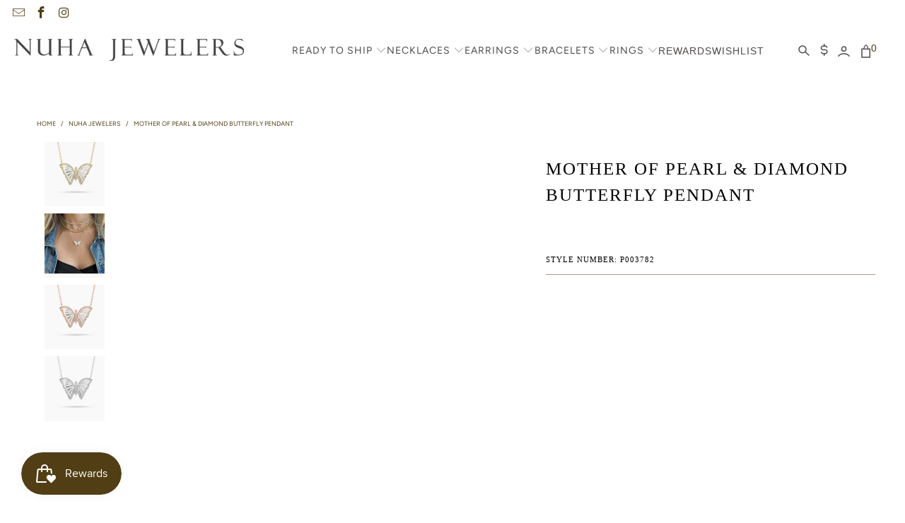

--- FILE ---
content_type: text/html; charset=utf-8
request_url: https://www.nuhajewelers.com/products/mother-of-pearl-diamond-butterfly-pendant
body_size: 36233
content:


 <!DOCTYPE html>
<html class="no-js no-touch" lang="en"> <head> <!-- Google Tag Manager -->
<script>(function(w,d,s,l,i){w[l]=w[l]||[];w[l].push({'gtm.start':
new Date().getTime(),event:'gtm.js'});var f=d.getElementsByTagName(s)[0],
j=d.createElement(s),dl=l!='dataLayer'?'&l='+l:'';j.async=true;j.src=
'https://www.googletagmanager.com/gtm.js?id='+i+dl;f.parentNode.insertBefore(j,f);
})(window,document,'script','dataLayer','GTM-53DR9VV4');</script>
<!-- End Google Tag Manager --> <script>var _listeners=[];EventTarget.prototype.addEventListenerBase=EventTarget.prototype.addEventListener,EventTarget.prototype.addEventListener=function(e,t,p){_listeners.push({target:this,type:e,listener:t}),this.addEventListenerBase(e,t,p)},EventTarget.prototype.removeEventListeners=function(e){for(var t=0;t!=_listeners.length;t++){var r=_listeners[t],n=r.target,s=r.type,i=r.listener;n==this&&s==e&&this.removeEventListener(s,i)}};</script><script type="text/worker" id="spdnworker">onmessage=function(e){var t=new Request("https://api.speedien.com/optimize/d216aced8fdb819e3474c40f7dfde339",{redirect:"follow"});fetch(t).then(e=>e.text()).then(e=>{postMessage(e)})};</script>
<script type="text/javascript">var spdnx=new Worker("data:text/javascript;base64,"+btoa(document.getElementById("spdnworker").textContent));spdnx.onmessage=function(t){var e=document.createElement("script");e.type="text/javascript",e.textContent=t.data,document.head.appendChild(e)},spdnx.postMessage("init");</script>
<script type="text/javascript" data-spdn="1">
const observer=new MutationObserver(mutations=>{mutations.forEach(({addedNodes})=>{addedNodes.forEach(node=>{
if(node.tagName==='SCRIPT'&&node.innerHTML.includes('asyncLoad')){node.type='text/spdnscript'}
if(node.nodeType===1&&node.tagName==='SCRIPT'&&node.innerHTML.includes('xklaviyo')){node.type='text/spdnscript'}
if(node.nodeType===1&&node.tagName==='SCRIPT'&&node.src.includes('klaviyo')){node.type='text/spdnscript'}
if(node.nodeType===1&&node.tagName==='SCRIPT'&&node.innerHTML.includes('facebook.net')){node.type='text/spdnscript'}
if(node.nodeType===1&&node.tagName==='SCRIPT'&&node.src.includes('gorgias')){node.type='text/spdnscript'}
if(node.nodeType===1&&node.tagName==='SCRIPT'&&node.src.includes('stripe')){node.type='text/spdnscript'}
if(node.nodeType===1&&node.tagName==='SCRIPT'&&node.innerHTML.includes('gtag')){node.type='text/spdnscript'}
if(node.nodeType===1&&node.tagName==='SCRIPT'&&node.innerHTML.includes('tagmanager')){node.type='text/spdnscript'}
if(node.nodeType===1&&node.tagName==='SCRIPT'&&node.innerHTML.includes('gtm')){node.type='text/spdnscript'}
if(node.nodeType===1&&node.tagName==='SCRIPT'&&node.src.includes('googlet')){node.type='text/spdnscript'}
if(node.tagName==='SCRIPT'&&node.className=='analytics'){node.type='text/spdnscript'}  })})})
var ua = navigator.userAgent.toLowerCase();if ((ua.indexOf('chrome') > -1 || ua.indexOf('firefox') > -1) && window.location.href.indexOf("no-optimization") === -1 && window.location.href.indexOf("cart") === -1) {observer.observe(document.documentElement,{childList:true,subtree:true})}</script> <script>
      window.Store = window.Store || {};
      window.Store.id = 6609835;</script> <meta charset="utf-8"> <meta http-equiv="cleartype" content="on"> <meta name="robots" content="index,follow"> <!-- Mobile Specific Metas --> <meta name="HandheldFriendly" content="True"> <meta name="MobileOptimized" content="320"> <meta name="viewport" content="width=device-width,initial-scale=1"> <meta name="theme-color" content="#ffffff"> <meta name="google-site-verification" content="gTDDxwwcX4bTBDQ5fzlolkz440YbYo9oVeV0PQ7pCHo" /> <meta name="facebook-domain-verification" content="c70inh7naamcfjrl8sj0mjkbg9qj3u" /> <title>
      Mother of Pearl &amp; Diamond Butterfly Pendant - Nuha Jewelers</title> <meta name="description" content="Bring the energy of this whimsical creature to your looks with this gorgeous butterfly pendant. Featuring two carved slices of mother of pearl surrounded by diamonds set in 14K gold, this peace is a standout beauty. - 14K gold weighing 3.10 grams - 96 round diamonds totaling 0.22 carats - 2 Mother of Pearl slices Avail"/> <!-- Preconnect Domains --> <link rel="preconnect" href="https://fonts.shopifycdn.com" /> <link rel="preconnect" href="https://cdn.shopify.com" /> <link rel="preconnect" href="https://v.shopify.com" /> <link rel="preconnect" href="https://cdn.shopifycloud.com" /> <link rel="preconnect" href="https://monorail-edge.shopifysvc.com"> <!-- fallback for browsers that don't support preconnect --> <link rel="dns-prefetch" href="https://fonts.shopifycdn.com" /> <link rel="dns-prefetch" href="https://cdn.shopify.com" /> <link rel="dns-prefetch" href="https://v.shopify.com" /> <link rel="dns-prefetch" href="https://cdn.shopifycloud.com" /> <link rel="dns-prefetch" href="https://monorail-edge.shopifysvc.com"> <!-- Preload Assets --> <link rel="preload" href="//www.nuhajewelers.com/cdn/shop/t/55/assets/fancybox.css?v=19278034316635137701739776255" as="style"> <link rel="preload" href="//www.nuhajewelers.com/cdn/shop/t/55/assets/styles.css?v=7404382920762085311759333446" as="style"> <!-- Stylesheet for Fancybox library --> <link href="//www.nuhajewelers.com/cdn/shop/t/55/assets/fancybox.css?v=19278034316635137701739776255" rel="stylesheet" type="text/css" media="all" /> <!-- Stylesheets for Turbo --> <link href="//www.nuhajewelers.com/cdn/shop/t/55/assets/styles.css?v=7404382920762085311759333446" rel="stylesheet" type="text/css" media="all" /> <!-- Icons --> <link rel="shortcut icon" type="image/x-icon" href="//www.nuhajewelers.com/cdn/shop/files/nuha-favicon_180x180.png?v=1613685502"> <link rel="apple-touch-icon" href="//www.nuhajewelers.com/cdn/shop/files/nuha-favicon_180x180.png?v=1613685502"/> <link rel="apple-touch-icon" sizes="57x57" href="//www.nuhajewelers.com/cdn/shop/files/nuha-favicon_57x57.png?v=1613685502"/> <link rel="apple-touch-icon" sizes="60x60" href="//www.nuhajewelers.com/cdn/shop/files/nuha-favicon_60x60.png?v=1613685502"/> <link rel="apple-touch-icon" sizes="72x72" href="//www.nuhajewelers.com/cdn/shop/files/nuha-favicon_72x72.png?v=1613685502"/> <link rel="apple-touch-icon" sizes="76x76" href="//www.nuhajewelers.com/cdn/shop/files/nuha-favicon_76x76.png?v=1613685502"/> <link rel="apple-touch-icon" sizes="114x114" href="//www.nuhajewelers.com/cdn/shop/files/nuha-favicon_114x114.png?v=1613685502"/> <link rel="apple-touch-icon" sizes="180x180" href="//www.nuhajewelers.com/cdn/shop/files/nuha-favicon_180x180.png?v=1613685502"/> <link rel="apple-touch-icon" sizes="228x228" href="//www.nuhajewelers.com/cdn/shop/files/nuha-favicon_228x228.png?v=1613685502"/> <link rel="canonical" href="https://www.nuhajewelers.com/products/mother-of-pearl-diamond-butterfly-pendant"/> <script type="lazyload2" data-src="//www.nuhajewelers.com/cdn/shop/t/55/assets/jquery.min.js?v=81049236547974671631739776255" defer></script> <script type="lazyload2" data-src="//www.nuhajewelers.com/cdn/shop/t/55/assets/custom.js?v=46845017460946171581739776255" defer></script> <link href="//www.nuhajewelers.com/cdn/shop/t/55/assets/custom.css?v=100451526931684334481740028602" rel="stylesheet" type="text/css" media="all" /> <script type="text/javascript" src="/services/javascripts/currencies.js" data-no-instant></script> <script type="lazyload2" data-src="//www.nuhajewelers.com/cdn/shop/t/55/assets/currencies.js?v=57655424174629482161739776255" defer></script> <script>
      window.PXUTheme = window.PXUTheme || {};
      window.PXUTheme.version = '8.3.0';
      window.PXUTheme.name = 'Turbo';</script>
    

    
<template id="price-ui"><span class="price " data-price></span><span class="compare-at-price" data-compare-at-price></span><span class="unit-pricing" data-unit-pricing></span></template> <template id="price-ui-badge"><div class="price-ui-badge__sticker price-ui-badge__sticker--"> <span class="price-ui-badge__sticker-text" data-badge></span></div></template> <template id="price-ui__price"><span class="money" data-price></span></template> <template id="price-ui__price-range"><span class="price-min" data-price-min><span class="money" data-price></span></span> - <span class="price-max" data-price-max><span class="money" data-price></span></span></template> <template id="price-ui__unit-pricing"><span class="unit-quantity" data-unit-quantity></span> | <span class="unit-price" data-unit-price><span class="money" data-price></span></span> / <span class="unit-measurement" data-unit-measurement></span></template> <template id="price-ui-badge__percent-savings-range">Save up to <span data-price-percent></span>%</template> <template id="price-ui-badge__percent-savings">Save <span data-price-percent></span>%</template> <template id="price-ui-badge__price-savings-range">Save up to <span class="money" data-price></span></template> <template id="price-ui-badge__price-savings">Save <span class="money" data-price></span></template> <template id="price-ui-badge__on-sale">Sale</template> <template id="price-ui-badge__sold-out">Sold out</template> <template id="price-ui-badge__in-stock">In stock</template> <script>
      
window.PXUTheme = window.PXUTheme || {};


window.PXUTheme.theme_settings = {};
window.PXUTheme.currency = {};
window.PXUTheme.routes = window.PXUTheme.routes || {};


window.PXUTheme.theme_settings.display_tos_checkbox = false;
window.PXUTheme.theme_settings.go_to_checkout = true;
window.PXUTheme.theme_settings.cart_action = "redirect_cart";
window.PXUTheme.theme_settings.cart_shipping_calculator = false;


window.PXUTheme.theme_settings.collection_swatches = false;
window.PXUTheme.theme_settings.collection_secondary_image = true;


window.PXUTheme.currency.show_multiple_currencies = true;
window.PXUTheme.currency.shop_currency = "USD";
window.PXUTheme.currency.default_currency = "USD";
window.PXUTheme.currency.display_format = "money_with_currency_format";
window.PXUTheme.currency.money_format = "$ {{amount}} USD";
window.PXUTheme.currency.money_format_no_currency = "$ {{amount}}";
window.PXUTheme.currency.money_format_currency = "$ {{amount}} USD";
window.PXUTheme.currency.native_multi_currency = true;
window.PXUTheme.currency.iso_code = "USD";
window.PXUTheme.currency.symbol = "$";


window.PXUTheme.theme_settings.display_inventory_left = false;
window.PXUTheme.theme_settings.inventory_threshold = 10;
window.PXUTheme.theme_settings.limit_quantity = false;


window.PXUTheme.theme_settings.menu_position = null;


window.PXUTheme.theme_settings.newsletter_popup = false;
window.PXUTheme.theme_settings.newsletter_popup_days = "2";
window.PXUTheme.theme_settings.newsletter_popup_mobile = false;
window.PXUTheme.theme_settings.newsletter_popup_seconds = 60;


window.PXUTheme.theme_settings.pagination_type = "basic_pagination";


window.PXUTheme.theme_settings.enable_shopify_collection_badges = false;
window.PXUTheme.theme_settings.quick_shop_thumbnail_position = null;
window.PXUTheme.theme_settings.product_form_style = "radio";
window.PXUTheme.theme_settings.sale_banner_enabled = true;
window.PXUTheme.theme_settings.display_savings = true;
window.PXUTheme.theme_settings.display_sold_out_price = false;
window.PXUTheme.theme_settings.free_text = "Price upon Request";
window.PXUTheme.theme_settings.video_looping = null;
window.PXUTheme.theme_settings.quick_shop_style = "popup";
window.PXUTheme.theme_settings.hover_enabled = false;


window.PXUTheme.routes.cart_url = "/cart";
window.PXUTheme.routes.root_url = "/";
window.PXUTheme.routes.search_url = "/search";
window.PXUTheme.routes.all_products_collection_url = "/collections/all";
window.PXUTheme.routes.product_recommendations_url = "/recommendations/products";


window.PXUTheme.theme_settings.image_loading_style = "color";


window.PXUTheme.theme_settings.search_option = "product";
window.PXUTheme.theme_settings.search_items_to_display = 5;
window.PXUTheme.theme_settings.enable_autocomplete = true;


window.PXUTheme.theme_settings.page_dots_enabled = false;
window.PXUTheme.theme_settings.slideshow_arrow_size = "bold";


window.PXUTheme.theme_settings.quick_shop_enabled = false;


window.PXUTheme.translation = {};


window.PXUTheme.translation.agree_to_terms_warning = "You must agree with the terms and conditions to checkout.";
window.PXUTheme.translation.one_item_left = "item left";
window.PXUTheme.translation.items_left_text = "items left";
window.PXUTheme.translation.cart_savings_text = "Total Savings";
window.PXUTheme.translation.cart_discount_text = "Discount";
window.PXUTheme.translation.cart_subtotal_text = "Subtotal";
window.PXUTheme.translation.cart_remove_text = "Remove";
window.PXUTheme.translation.cart_free_text = "Free";


window.PXUTheme.translation.newsletter_success_text = "Thank you for joining our mailing list!";


window.PXUTheme.translation.notify_email = "Enter your email address...";
window.PXUTheme.translation.notify_email_value = "Translation missing: en.contact.fields.email";
window.PXUTheme.translation.notify_email_send = "Send";
window.PXUTheme.translation.notify_message_first = "Please notify me when ";
window.PXUTheme.translation.notify_message_last = " becomes available - ";
window.PXUTheme.translation.notify_success_text = "Thanks! We will notify you when this product becomes available!";


window.PXUTheme.translation.add_to_cart = "Add to Cart";
window.PXUTheme.translation.coming_soon_text = "Coming Soon";
window.PXUTheme.translation.sold_out_text = "Sold Out";
window.PXUTheme.translation.sale_text = "Sale";
window.PXUTheme.translation.savings_text = "You Save";
window.PXUTheme.translation.from_text = "from";
window.PXUTheme.translation.new_text = "New";
window.PXUTheme.translation.pre_order_text = "Pre-Order";
window.PXUTheme.translation.unavailable_text = "Unavailable";


window.PXUTheme.translation.all_results = "View all results";
window.PXUTheme.translation.no_results = "Sorry, no results!";


window.PXUTheme.media_queries = {};
window.PXUTheme.media_queries.small = window.matchMedia( "(max-width: 480px)" );
window.PXUTheme.media_queries.medium = window.matchMedia( "(max-width: 798px)" );
window.PXUTheme.media_queries.large = window.matchMedia( "(min-width: 799px)" );
window.PXUTheme.media_queries.larger = window.matchMedia( "(min-width: 960px)" );
window.PXUTheme.media_queries.xlarge = window.matchMedia( "(min-width: 1200px)" );
window.PXUTheme.media_queries.ie10 = window.matchMedia( "all and (-ms-high-contrast: none), (-ms-high-contrast: active)" );
window.PXUTheme.media_queries.tablet = window.matchMedia( "only screen and (min-width: 799px) and (max-width: 1024px)" );
window.PXUTheme.media_queries.mobile_and_tablet = window.matchMedia( "(max-width: 1024px)" );</script> <script src="//www.nuhajewelers.com/cdn/shop/t/55/assets/lazysizes.js?v=182355451444863059861739776255" defer></script>

<script type="lazyload2" data-src="//www.nuhajewelers.com/cdn/shop/t/55/assets/vendors.js?v=110606657863731852701739776255" defer></script>
<script type="lazyload2" data-src="//www.nuhajewelers.com/cdn/shop/t/55/assets/sections.js?v=151830944518342765431739776255" defer></script>
<script type="lazyload2" data-src="//www.nuhajewelers.com/cdn/shop/t/55/assets/utilities.js?v=100077625772948028031739776255" defer></script>
<script type="lazyload2" data-src="//www.nuhajewelers.com/cdn/shop/t/55/assets/app.js?v=136943985013611728131739776255" defer></script> <script type="lazyload2" data-src="//www.nuhajewelers.com/cdn/shop/t/55/assets/instantclick.min.js?v=20092422000980684151739776255" data-no-instant defer></script> <script type="lazyload2" data-no-instant>
    window.addEventListener('DOMContentLoaded', function() {

      function inIframe() {
        try {
          return window.self !== window.top;
        } catch (e) {
          return true;
        }
      }

      if (!inIframe()){
        InstantClick.on('change', function() {

          $('head script[src*="shopify"]').each(function() {
            var script = document.createElement('script');
            script.type = 'text/javascript';
            script.src = $(this).attr('src');

            $('body').append(script);
          });

          $('body').removeClass('fancybox-active');
          $.fancybox.destroy();

          InstantClick.init();

        });
      }
    });</script>


<script>
  
</script>

<!-- HEAD SCRIPTS -->
<!-- Affirm -->
<script type="lazyload2" defer>
  _affirm_config = {
    public_api_key:  "U97FWFK94RWSAP6B",
    script:          "https://cdn1.affirm.com/js/v2/affirm.js"
  };
  (function(l,g,m,e,a,f,b){var d,c=l[m]||{},h=document.createElement(f),n=document.getElementsByTagName(f)[0],k=function(a,b,c){return function(){a[b]._.push([c,arguments])}};c[e]=k(c,e,"set");d=c[e];c[a]={};c[a]._=[];d._=[];c[a][b]=k(c,a,b);a=0;for(b="set add save post open empty reset on off trigger ready setProduct".split(" ");a<b.length;a++)d[b[a]]=k(c,e,b[a]);a=0;for(b=["get","token","url","items"];a<b.length;a++)d[b[a]]=function(){};h.async=!0;h.src=g[f];n.parentNode.insertBefore(h,n);delete g[f];d(g);l[m]=c})(window,_affirm_config,"affirm","checkout","ui","script","ready");
  // Use your live public API Key and https://cdn1.affirm.com/js/v2/affirm.js script to point to Affirm production environment.
</script>
<!-- End Affirm -->

<!-- Google Tag Manager -->
<script>(function(w,d,s,l,i){w[l]=w[l]||[];w[l].push({'gtm.start':
new Date().getTime(),event:'gtm.js'});var f=d.getElementsByTagName(s)[0],
j=d.createElement(s),dl=l!='dataLayer'?'&l='+l:'';j.async=true;j.src=
'https://www.googletagmanager.com/gtm.js?id='+i+dl;f.parentNode.insertBefore(j,f);
})(window,document,'script','dataLayer','GTM-NLVMZ8P');</script>
<!-- End Google Tag Manager -->
<script type="lazyload2" defer>(function(w,d,t,r,u){var f,n,i;w[u]=w[u]||[],f=function(){var o={ti:"343050903", tm:"shpfy_ui"};o.q=w[u],w[u]=new UET(o),w[u].push("pageLoad")},n=d.createElement(t),n.src=r,n.async=1,n.onload=n.onreadystatechange=function(){var s=this.readyState;s&&s!=="loaded"&&s!=="complete"||(f(),n.onload=n.onreadystatechange=null)},i=d.getElementsByTagName(t)[0],i.parentNode.insertBefore(n,i)})(window,document,"script","//bat.bing.com/bat.js","uetq");</script> <!-- Microsoft Clarity --> <script defer type="lazyload2">
  (function(c,l,a,r,i,t,y){
      c[a]=c[a]||function(){(c[a].q=c[a].q||[]).push(arguments)};
      t=l.createElement(r);t.async=1;t.src="https://www.clarity.ms/tag/"+i;
      y=l.getElementsByTagName(r)[0];y.parentNode.insertBefore(t,y);
  })(window, document, "clarity", "script", "h2uwjlpdbb");</script> <!-- End Microsoft Clarity -->
  
    
 


 
 





 
<script>window.performance && window.performance.mark && window.performance.mark('shopify.content_for_header.start');</script><meta name="google-site-verification" content="ovqgEV_1k0lUmjkjxAxOwOY4DSNkJ7rOAGJbeYPTnFA">
<meta id="shopify-digital-wallet" name="shopify-digital-wallet" content="/6609835/digital_wallets/dialog">
<meta name="shopify-checkout-api-token" content="ac292a934fd7975ea62c1f66092cb8af">
<meta id="in-context-paypal-metadata" data-shop-id="6609835" data-venmo-supported="false" data-environment="production" data-locale="en_US" data-paypal-v4="true" data-currency="USD">
<link rel="alternate" type="application/json+oembed" href="https://www.nuhajewelers.com/products/mother-of-pearl-diamond-butterfly-pendant.oembed">
<script async="async" rdata-src="/checkouts/internal/preloads.js?locale=en-US"></script>
<link rel="preconnect" href="https://shop.app" crossorigin="anonymous">
<script async="async" rdata-src="https://shop.app/checkouts/internal/preloads.js?locale=en-US&shop_id=6609835" crossorigin="anonymous"></script>
<script id="apple-pay-shop-capabilities" type="application/json">{"shopId":6609835,"countryCode":"US","currencyCode":"USD","merchantCapabilities":["supports3DS"],"merchantId":"gid:\/\/shopify\/Shop\/6609835","merchantName":"Nuha Jewelers","requiredBillingContactFields":["postalAddress","email","phone"],"requiredShippingContactFields":["postalAddress","email","phone"],"shippingType":"shipping","supportedNetworks":["visa","masterCard","amex","discover","elo","jcb"],"total":{"type":"pending","label":"Nuha Jewelers","amount":"1.00"},"shopifyPaymentsEnabled":true,"supportsSubscriptions":true}</script>
<script id="shopify-features" type="application/json">{"accessToken":"ac292a934fd7975ea62c1f66092cb8af","betas":["rich-media-storefront-analytics"],"domain":"www.nuhajewelers.com","predictiveSearch":true,"shopId":6609835,"locale":"en"}</script>
<script>var Shopify = Shopify || {};
Shopify.shop = "nuha-jewelers.myshopify.com";
Shopify.locale = "en";
Shopify.currency = {"active":"USD","rate":"1.0"};
Shopify.country = "US";
Shopify.theme = {"name":"PS July Relaunch  (17-02-2025)","id":147282395366,"schema_name":"Turbo","schema_version":"8.3.0","theme_store_id":null,"role":"main"};
Shopify.theme.handle = "null";
Shopify.theme.style = {"id":null,"handle":null};
Shopify.cdnHost = "www.nuhajewelers.com/cdn";
Shopify.routes = Shopify.routes || {};
Shopify.routes.root = "/";</script>
<script type="module">!function(o){(o.Shopify=o.Shopify||{}).modules=!0}(window);</script>
<script>!function(o){function n(){var o=[];function n(){o.push(Array.prototype.slice.apply(arguments))}return n.q=o,n}var t=o.Shopify=o.Shopify||{};t.loadFeatures=n(),t.autoloadFeatures=n()}(window);</script>
<script>
  window.ShopifyPay = window.ShopifyPay || {};
  window.ShopifyPay.apiHost = "shop.app\/pay";
  window.ShopifyPay.redirectState = null;
</script>
<script id="shop-js-analytics" type="application/json">{"pageType":"product"}</script>
<script defer="defer" async type="module" rdata-src="//www.nuhajewelers.com/cdn/shopifycloud/shop-js/modules/v2/client.init-shop-cart-sync_BT-GjEfc.en.esm.js"></script>
<script defer="defer" async type="module" rdata-src="//www.nuhajewelers.com/cdn/shopifycloud/shop-js/modules/v2/chunk.common_D58fp_Oc.esm.js"></script>
<script defer="defer" async type="module" rdata-src="//www.nuhajewelers.com/cdn/shopifycloud/shop-js/modules/v2/chunk.modal_xMitdFEc.esm.js"></script>
<script type="module">
  await import("//www.nuhajewelers.com/cdn/shopifycloud/shop-js/modules/v2/client.init-shop-cart-sync_BT-GjEfc.en.esm.js");
await import("//www.nuhajewelers.com/cdn/shopifycloud/shop-js/modules/v2/chunk.common_D58fp_Oc.esm.js");
await import("//www.nuhajewelers.com/cdn/shopifycloud/shop-js/modules/v2/chunk.modal_xMitdFEc.esm.js");

  window.Shopify.SignInWithShop?.initShopCartSync?.({"fedCMEnabled":true,"windoidEnabled":true});

</script>
<script defer="defer" async type="module" rdata-src="//www.nuhajewelers.com/cdn/shopifycloud/shop-js/modules/v2/client.payment-terms_Ci9AEqFq.en.esm.js"></script>
<script defer="defer" async type="module" rdata-src="//www.nuhajewelers.com/cdn/shopifycloud/shop-js/modules/v2/chunk.common_D58fp_Oc.esm.js"></script>
<script defer="defer" async type="module" rdata-src="//www.nuhajewelers.com/cdn/shopifycloud/shop-js/modules/v2/chunk.modal_xMitdFEc.esm.js"></script>
<script type="module">
  await import("//www.nuhajewelers.com/cdn/shopifycloud/shop-js/modules/v2/client.payment-terms_Ci9AEqFq.en.esm.js");
await import("//www.nuhajewelers.com/cdn/shopifycloud/shop-js/modules/v2/chunk.common_D58fp_Oc.esm.js");
await import("//www.nuhajewelers.com/cdn/shopifycloud/shop-js/modules/v2/chunk.modal_xMitdFEc.esm.js");

  
</script>
<script>
  window.Shopify = window.Shopify || {};
  if (!window.Shopify.featureAssets) window.Shopify.featureAssets = {};
  window.Shopify.featureAssets['shop-js'] = {"shop-cart-sync":["modules/v2/client.shop-cart-sync_DZOKe7Ll.en.esm.js","modules/v2/chunk.common_D58fp_Oc.esm.js","modules/v2/chunk.modal_xMitdFEc.esm.js"],"init-fed-cm":["modules/v2/client.init-fed-cm_B6oLuCjv.en.esm.js","modules/v2/chunk.common_D58fp_Oc.esm.js","modules/v2/chunk.modal_xMitdFEc.esm.js"],"shop-cash-offers":["modules/v2/client.shop-cash-offers_D2sdYoxE.en.esm.js","modules/v2/chunk.common_D58fp_Oc.esm.js","modules/v2/chunk.modal_xMitdFEc.esm.js"],"shop-login-button":["modules/v2/client.shop-login-button_QeVjl5Y3.en.esm.js","modules/v2/chunk.common_D58fp_Oc.esm.js","modules/v2/chunk.modal_xMitdFEc.esm.js"],"pay-button":["modules/v2/client.pay-button_DXTOsIq6.en.esm.js","modules/v2/chunk.common_D58fp_Oc.esm.js","modules/v2/chunk.modal_xMitdFEc.esm.js"],"shop-button":["modules/v2/client.shop-button_DQZHx9pm.en.esm.js","modules/v2/chunk.common_D58fp_Oc.esm.js","modules/v2/chunk.modal_xMitdFEc.esm.js"],"avatar":["modules/v2/client.avatar_BTnouDA3.en.esm.js"],"init-windoid":["modules/v2/client.init-windoid_CR1B-cfM.en.esm.js","modules/v2/chunk.common_D58fp_Oc.esm.js","modules/v2/chunk.modal_xMitdFEc.esm.js"],"init-shop-for-new-customer-accounts":["modules/v2/client.init-shop-for-new-customer-accounts_C_vY_xzh.en.esm.js","modules/v2/client.shop-login-button_QeVjl5Y3.en.esm.js","modules/v2/chunk.common_D58fp_Oc.esm.js","modules/v2/chunk.modal_xMitdFEc.esm.js"],"init-shop-email-lookup-coordinator":["modules/v2/client.init-shop-email-lookup-coordinator_BI7n9ZSv.en.esm.js","modules/v2/chunk.common_D58fp_Oc.esm.js","modules/v2/chunk.modal_xMitdFEc.esm.js"],"init-shop-cart-sync":["modules/v2/client.init-shop-cart-sync_BT-GjEfc.en.esm.js","modules/v2/chunk.common_D58fp_Oc.esm.js","modules/v2/chunk.modal_xMitdFEc.esm.js"],"shop-toast-manager":["modules/v2/client.shop-toast-manager_DiYdP3xc.en.esm.js","modules/v2/chunk.common_D58fp_Oc.esm.js","modules/v2/chunk.modal_xMitdFEc.esm.js"],"init-customer-accounts":["modules/v2/client.init-customer-accounts_D9ZNqS-Q.en.esm.js","modules/v2/client.shop-login-button_QeVjl5Y3.en.esm.js","modules/v2/chunk.common_D58fp_Oc.esm.js","modules/v2/chunk.modal_xMitdFEc.esm.js"],"init-customer-accounts-sign-up":["modules/v2/client.init-customer-accounts-sign-up_iGw4briv.en.esm.js","modules/v2/client.shop-login-button_QeVjl5Y3.en.esm.js","modules/v2/chunk.common_D58fp_Oc.esm.js","modules/v2/chunk.modal_xMitdFEc.esm.js"],"shop-follow-button":["modules/v2/client.shop-follow-button_CqMgW2wH.en.esm.js","modules/v2/chunk.common_D58fp_Oc.esm.js","modules/v2/chunk.modal_xMitdFEc.esm.js"],"checkout-modal":["modules/v2/client.checkout-modal_xHeaAweL.en.esm.js","modules/v2/chunk.common_D58fp_Oc.esm.js","modules/v2/chunk.modal_xMitdFEc.esm.js"],"shop-login":["modules/v2/client.shop-login_D91U-Q7h.en.esm.js","modules/v2/chunk.common_D58fp_Oc.esm.js","modules/v2/chunk.modal_xMitdFEc.esm.js"],"lead-capture":["modules/v2/client.lead-capture_BJmE1dJe.en.esm.js","modules/v2/chunk.common_D58fp_Oc.esm.js","modules/v2/chunk.modal_xMitdFEc.esm.js"],"payment-terms":["modules/v2/client.payment-terms_Ci9AEqFq.en.esm.js","modules/v2/chunk.common_D58fp_Oc.esm.js","modules/v2/chunk.modal_xMitdFEc.esm.js"]};
</script>
<script>(function() {
  var isLoaded = false;
  function asyncLoad() {
    if (isLoaded) return;
    isLoaded = true;
    var urls = ["https:\/\/assets.smartwishlist.webmarked.net\/static\/v6\/smartwishlist.js?shop=nuha-jewelers.myshopify.com","https:\/\/chimpstatic.com\/mcjs-connected\/js\/users\/5418caff27b56f23c760c5d96\/645ea70b6cf5f2a73a9835c48.js?shop=nuha-jewelers.myshopify.com","https:\/\/cdn1.stamped.io\/files\/widget.min.js?shop=nuha-jewelers.myshopify.com","https:\/\/cdn1.stamped.io\/files\/widget.min.js?shop=nuha-jewelers.myshopify.com","https:\/\/cdn.shopify.com\/s\/files\/1\/0660\/9835\/t\/6\/assets\/affirmShopify.js?v=1660235537\u0026shop=nuha-jewelers.myshopify.com","\/\/cdn.shopify.com\/proxy\/e48aac11439b14e6fec3607e4e9dff823fdcab86fd08e195d9da73b2cec8ffe8\/bingshoppingtool-t2app-prod.trafficmanager.net\/uet\/tracking_script?shop=nuha-jewelers.myshopify.com\u0026sp-cache-control=cHVibGljLCBtYXgtYWdlPTkwMA"];
    for (var i = 0; i <urls.length; i++) {
      var s = document.createElement('script');
      s.type = 'text/javascript';
      s.async = true;
      s.src = urls[i];
      var x = document.getElementsByTagName('script')[0];
      x.parentNode.insertBefore(s, x);
    }
  };
  document.addEventListener('StartAsyncLoading',function(event){asyncLoad();});if(window.attachEvent) {
    window.attachEvent('onload', function(){});
  } else {
    window.addEventListener('load', function(){}, false);
  }
})();</script>
<script id="__st">var __st={"a":6609835,"offset":-18000,"reqid":"75307eae-8fb2-41d0-8414-d87fc297a47b-1769107899","pageurl":"www.nuhajewelers.com\/products\/mother-of-pearl-diamond-butterfly-pendant","u":"bc8e122456da","p":"product","rtyp":"product","rid":7467010719974};</script>
<script>window.ShopifyPaypalV4VisibilityTracking = true;</script>
<script id="captcha-bootstrap">!function(){'use strict';const t='contact',e='account',n='new_comment',o=[[t,t],['blogs',n],['comments',n],[t,'customer']],c=[[e,'customer_login'],[e,'guest_login'],[e,'recover_customer_password'],[e,'create_customer']],r=t=>t.map((([t,e])=>`form[action*='/${t}']:not([data-nocaptcha='true']) input[name='form_type'][value='${e}']`)).join(','),a=t=>()=>t?[...document.querySelectorAll(t)].map((t=>t.form)):[];function s(){const t=[...o],e=r(t);return a(e)}const i='password',u='form_key',d=['recaptcha-v3-token','g-recaptcha-response','h-captcha-response',i],f=()=>{try{return window.sessionStorage}catch{return}},m='__shopify_v',_=t=>t.elements[u];function p(t,e,n=!1){try{const o=window.sessionStorage,c=JSON.parse(o.getItem(e)),{data:r}=function(t){const{data:e,action:n}=t;return t[m]||n?{data:e,action:n}:{data:t,action:n}}(c);for(const[e,n]of Object.entries(r))t.elements[e]&&(t.elements[e].value=n);n&&o.removeItem(e)}catch(o){console.error('form repopulation failed',{error:o})}}const l='form_type',E='cptcha';function T(t){t.dataset[E]=!0}const w=window,h=w.document,L='Shopify',v='ce_forms',y='captcha';let A=!1;((t,e)=>{const n=(g='f06e6c50-85a8-45c8-87d0-21a2b65856fe',I='https://cdn.shopify.com/shopifycloud/storefront-forms-hcaptcha/ce_storefront_forms_captcha_hcaptcha.v1.5.2.iife.js',D={infoText:'Protected by hCaptcha',privacyText:'Privacy',termsText:'Terms'},(t,e,n)=>{const o=w[L][v],c=o.bindForm;if(c)return c(t,g,e,D).then(n);var r;o.q.push([[t,g,e,D],n]),r=I,A||(h.body.append(Object.assign(h.createElement('script'),{id:'captcha-provider',async:!0,src:r})),A=!0)});var g,I,D;w[L]=w[L]||{},w[L][v]=w[L][v]||{},w[L][v].q=[],w[L][y]=w[L][y]||{},w[L][y].protect=function(t,e){n(t,void 0,e),T(t)},Object.freeze(w[L][y]),function(t,e,n,w,h,L){const[v,y,A,g]=function(t,e,n){const i=e?o:[],u=t?c:[],d=[...i,...u],f=r(d),m=r(i),_=r(d.filter((([t,e])=>n.includes(e))));return[a(f),a(m),a(_),s()]}(w,h,L),I=t=>{const e=t.target;return e instanceof HTMLFormElement?e:e&&e.form},D=t=>v().includes(t);t.addEventListener('submit',(t=>{const e=I(t);if(!e)return;const n=D(e)&&!e.dataset.hcaptchaBound&&!e.dataset.recaptchaBound,o=_(e),c=g().includes(e)&&(!o||!o.value);(n||c)&&t.preventDefault(),c&&!n&&(function(t){try{if(!f())return;!function(t){const e=f();if(!e)return;const n=_(t);if(!n)return;const o=n.value;o&&e.removeItem(o)}(t);const e=Array.from(Array(32),(()=>Math.random().toString(36)[2])).join('');!function(t,e){_(t)||t.append(Object.assign(document.createElement('input'),{type:'hidden',name:u})),t.elements[u].value=e}(t,e),function(t,e){const n=f();if(!n)return;const o=[...t.querySelectorAll(`input[type='${i}']`)].map((({name:t})=>t)),c=[...d,...o],r={};for(const[a,s]of new FormData(t).entries())c.includes(a)||(r[a]=s);n.setItem(e,JSON.stringify({[m]:1,action:t.action,data:r}))}(t,e)}catch(e){console.error('failed to persist form',e)}}(e),e.submit())}));const S=(t,e)=>{t&&!t.dataset[E]&&(n(t,e.some((e=>e===t))),T(t))};for(const o of['focusin','change'])t.addEventListener(o,(t=>{const e=I(t);D(e)&&S(e,y())}));const B=e.get('form_key'),M=e.get(l),P=B&&M;t.addEventListener('DOMContentLoaded',(()=>{const t=y();if(P)for(const e of t)e.elements[l].value===M&&p(e,B);[...new Set([...A(),...v().filter((t=>'true'===t.dataset.shopifyCaptcha))])].forEach((e=>S(e,t)))}))}(h,new URLSearchParams(w.location.search),n,t,e,['guest_login'])})(!0,!1)}();</script>
<script integrity="sha256-4kQ18oKyAcykRKYeNunJcIwy7WH5gtpwJnB7kiuLZ1E=" data-source-attribution="shopify.loadfeatures" defer="defer" rdata-src="//www.nuhajewelers.com/cdn/shopifycloud/storefront/assets/storefront/load_feature-a0a9edcb.js" crossorigin="anonymous"></script>
<script crossorigin="anonymous" defer="defer" rdata-src="//www.nuhajewelers.com/cdn/shopifycloud/storefront/assets/shopify_pay/storefront-65b4c6d7.js?v=20250812"></script>
<script data-source-attribution="shopify.dynamic_checkout.dynamic.init">var Shopify=Shopify||{};Shopify.PaymentButton=Shopify.PaymentButton||{isStorefrontPortableWallets:!0,init:function(){window.Shopify.PaymentButton.init=function(){};var t=document.createElement("script");t.rdata-src="https://www.nuhajewelers.com/cdn/shopifycloud/portable-wallets/latest/portable-wallets.en.js",t.type="module",document.head.appendChild(t)}};
</script>
<script data-source-attribution="shopify.dynamic_checkout.buyer_consent">
  function portableWalletsHideBuyerConsent(e){var t=document.getElementById("shopify-buyer-consent"),n=document.getElementById("shopify-subscription-policy-button");t&&n&&(t.classList.add("hidden"),t.setAttribute("aria-hidden","true"),n.removeEventListener("click",e))}function portableWalletsShowBuyerConsent(e){var t=document.getElementById("shopify-buyer-consent"),n=document.getElementById("shopify-subscription-policy-button");t&&n&&(t.classList.remove("hidden"),t.removeAttribute("aria-hidden"),n.addEventListener("click",e))}window.Shopify?.PaymentButton&&(window.Shopify.PaymentButton.hideBuyerConsent=portableWalletsHideBuyerConsent,window.Shopify.PaymentButton.showBuyerConsent=portableWalletsShowBuyerConsent);
</script>
<script>
  function portableWalletsCleanup(e){e&&e.src&&console.error("Failed to load portable wallets script "+e.src);var t=document.querySelectorAll("shopify-accelerated-checkout .shopify-payment-button__skeleton, shopify-accelerated-checkout-cart .wallet-cart-button__skeleton"),e=document.getElementById("shopify-buyer-consent");for(let e=0;e<t.length;e++)t[e].remove();e&&e.remove()}function portableWalletsNotLoadedAsModule(e){e instanceof ErrorEvent&&"string"==typeof e.message&&e.message.includes("import.meta")&&"string"==typeof e.filename&&e.filename.includes("portable-wallets")&&(window.removeEventListener("error",portableWalletsNotLoadedAsModule),window.Shopify.PaymentButton.failedToLoad=e,"loading"===document.readyState?document.addEventListener("DOMContentLoaded",window.Shopify.PaymentButton.init):window.Shopify.PaymentButton.init())}window.addEventListener("error",portableWalletsNotLoadedAsModule);
</script>

<script type="module" rdata-src="https://www.nuhajewelers.com/cdn/shopifycloud/portable-wallets/latest/portable-wallets.en.js" onError="portableWalletsCleanup(this)" crossorigin="anonymous"></script>
<script nomodule>
  document.addEventListener("DOMContentLoaded", portableWalletsCleanup);
</script>

<link id="shopify-accelerated-checkout-styles" rel="stylesheet" media="screen" href="https://www.nuhajewelers.com/cdn/shopifycloud/portable-wallets/latest/accelerated-checkout-backwards-compat.css" crossorigin="anonymous">
<style id="shopify-accelerated-checkout-cart">
        #shopify-buyer-consent {
  margin-top: 1em;
  display: inline-block;
  width: 100%;
}

#shopify-buyer-consent.hidden {
  display: none;
}

#shopify-subscription-policy-button {
  background: none;
  border: none;
  padding: 0;
  text-decoration: underline;
  font-size: inherit;
  cursor: pointer;
}

#shopify-subscription-policy-button::before {
  box-shadow: none;
}

      </style>

<script>window.performance && window.performance.mark && window.performance.mark('shopify.content_for_header.end');</script>
     

    

<meta name="author" content="Nuha Jewelers">
<meta property="og:url" content="https://www.nuhajewelers.com/products/mother-of-pearl-diamond-butterfly-pendant">
<meta property="og:site_name" content="Nuha Jewelers"> <meta property="og:type" content="product"> <meta property="og:title" content="Mother of Pearl &amp; Diamond Butterfly Pendant"> <meta property="og:image" content="https://www.nuhajewelers.com/cdn/shop/products/P003782_YG_600x.jpg?v=1637779984"> <meta property="og:image:secure_url" content="https://www.nuhajewelers.com/cdn/shop/products/P003782_YG_600x.jpg?v=1637779984"> <meta property="og:image:width" content="2048"> <meta property="og:image:height" content="2048"> <meta property="og:image" content="https://www.nuhajewelers.com/cdn/shop/products/P003782_600x.jpg?v=1637779985"> <meta property="og:image:secure_url" content="https://www.nuhajewelers.com/cdn/shop/products/P003782_600x.jpg?v=1637779985"> <meta property="og:image:width" content="2268"> <meta property="og:image:height" content="2268"> <meta property="og:image" content="https://www.nuhajewelers.com/cdn/shop/products/P003782_RG_600x.jpg?v=1637779985"> <meta property="og:image:secure_url" content="https://www.nuhajewelers.com/cdn/shop/products/P003782_RG_600x.jpg?v=1637779985"> <meta property="og:image:width" content="2048"> <meta property="og:image:height" content="2048"> <meta property="product:price:amount" content="1,460.00"> <meta property="product:price:currency" content="USD"> <meta property="og:description" content="Bring the energy of this whimsical creature to your looks with this gorgeous butterfly pendant. Featuring two carved slices of mother of pearl surrounded by diamonds set in 14K gold, this peace is a standout beauty. - 14K gold weighing 3.10 grams - 96 round diamonds totaling 0.22 carats - 2 Mother of Pearl slices Avail">




<meta name="twitter:card" content="summary"> <meta name="twitter:title" content="Mother of Pearl &amp; Diamond Butterfly Pendant"> <meta name="twitter:description" content="Bring the energy of this whimsical creature to your looks with this gorgeous butterfly pendant. Featuring two carved slices of mother of pearl surrounded by diamonds set in 14K gold, this peace is a standout beauty.

- 14K gold weighing 3.10 grams
- 96 round diamonds totaling 0.22 carats
- 2 Mother of Pearl slices
Available in yellow, white, and rose gold.
Diamonds in the Mother of Pearl &amp;amp; Diamond Butterfly Pendant are all natural Earth mined.

Please allow 4-6 weeks for delivery if item is not in stock.
Item no. P003782"> <meta name="twitter:image" content="https://www.nuhajewelers.com/cdn/shop/products/P003782_YG_240x.jpg?v=1637779984"> <meta name="twitter:image:width" content="240"> <meta name="twitter:image:height" content="240"> <meta name="twitter:image:alt" content="Mother of Pearl &amp; Diamond Butterfly Pendant  - 14K gold weighing 3.10 grams  - 96 round diamonds totaling 0.22 carats  - 2 Mother of Pearl slices"><!-- BEGIN app block: shopify://apps/klaviyo-email-marketing-sms/blocks/klaviyo-onsite-embed/2632fe16-c075-4321-a88b-50b567f42507 -->












  <script async src="https://static.klaviyo.com/onsite/js/XScqbh/klaviyo.js?company_id=XScqbh"></script>
  <script>!function(){if(!window.klaviyo){window._klOnsite=window._klOnsite||[];try{window.klaviyo=new Proxy({},{get:function(n,i){return"push"===i?function(){var n;(n=window._klOnsite).push.apply(n,arguments)}:function(){for(var n=arguments.length,o=new Array(n),w=0;w<n;w++)o[w]=arguments[w];var t="function"==typeof o[o.length-1]?o.pop():void 0,e=new Promise((function(n){window._klOnsite.push([i].concat(o,[function(i){t&&t(i),n(i)}]))}));return e}}})}catch(n){window.klaviyo=window.klaviyo||[],window.klaviyo.push=function(){var n;(n=window._klOnsite).push.apply(n,arguments)}}}}();</script>

  
    <script id="viewed_product">
      if (item == null) {
        var _learnq = _learnq || [];

        var MetafieldReviews = null
        var MetafieldYotpoRating = null
        var MetafieldYotpoCount = null
        var MetafieldLooxRating = null
        var MetafieldLooxCount = null
        var okendoProduct = null
        var okendoProductReviewCount = null
        var okendoProductReviewAverageValue = null
        try {
          // The following fields are used for Customer Hub recently viewed in order to add reviews.
          // This information is not part of __kla_viewed. Instead, it is part of __kla_viewed_reviewed_items
          MetafieldReviews = {"rating_count":0};
          MetafieldYotpoRating = null
          MetafieldYotpoCount = null
          MetafieldLooxRating = null
          MetafieldLooxCount = null

          okendoProduct = null
          // If the okendo metafield is not legacy, it will error, which then requires the new json formatted data
          if (okendoProduct && 'error' in okendoProduct) {
            okendoProduct = null
          }
          okendoProductReviewCount = okendoProduct ? okendoProduct.reviewCount : null
          okendoProductReviewAverageValue = okendoProduct ? okendoProduct.reviewAverageValue : null
        } catch (error) {
          console.error('Error in Klaviyo onsite reviews tracking:', error);
        }

        var item = {
          Name: "Mother of Pearl \u0026 Diamond Butterfly Pendant",
          ProductID: 7467010719974,
          Categories: ["All Products (except Sale)","Best Sellers","Necklaces","Nuha Jewelers","Shop"],
          ImageURL: "https://www.nuhajewelers.com/cdn/shop/products/P003782_YG_grande.jpg?v=1637779984",
          URL: "https://www.nuhajewelers.com/products/mother-of-pearl-diamond-butterfly-pendant",
          Brand: "MJ",
          Price: "$ 1,460.00",
          Value: "1,460.00",
          CompareAtPrice: "$ 0.00"
        };
        _learnq.push(['track', 'Viewed Product', item]);
        _learnq.push(['trackViewedItem', {
          Title: item.Name,
          ItemId: item.ProductID,
          Categories: item.Categories,
          ImageUrl: item.ImageURL,
          Url: item.URL,
          Metadata: {
            Brand: item.Brand,
            Price: item.Price,
            Value: item.Value,
            CompareAtPrice: item.CompareAtPrice
          },
          metafields:{
            reviews: MetafieldReviews,
            yotpo:{
              rating: MetafieldYotpoRating,
              count: MetafieldYotpoCount,
            },
            loox:{
              rating: MetafieldLooxRating,
              count: MetafieldLooxCount,
            },
            okendo: {
              rating: okendoProductReviewAverageValue,
              count: okendoProductReviewCount,
            }
          }
        }]);
      }
    </script>
  




  <script>
    window.klaviyoReviewsProductDesignMode = false
  </script>







<!-- END app block --><!-- BEGIN app block: shopify://apps/triplewhale/blocks/triple_pixel_snippet/483d496b-3f1a-4609-aea7-8eee3b6b7a2a --><link rel='preconnect dns-prefetch' href='https://api.config-security.com/' crossorigin />
<link rel='preconnect dns-prefetch' href='https://conf.config-security.com/' crossorigin />
<script>
/* >> TriplePixel :: start*/
window.TriplePixelData={TripleName:"nuha-jewelers.myshopify.com",ver:"2.16",plat:"SHOPIFY",isHeadless:false,src:'SHOPIFY_EXT',product:{id:"7467010719974",name:`Mother of Pearl &amp; Diamond Butterfly Pendant`,price:"1,460.00",variant:"42106238042342"},search:"",collection:"",cart:"",template:"product",curr:"USD" || "USD"},function(W,H,A,L,E,_,B,N){function O(U,T,P,H,R){void 0===R&&(R=!1),H=new XMLHttpRequest,P?(H.open("POST",U,!0),H.setRequestHeader("Content-Type","text/plain")):H.open("GET",U,!0),H.send(JSON.stringify(P||{})),H.onreadystatechange=function(){4===H.readyState&&200===H.status?(R=H.responseText,U.includes("/first")?eval(R):P||(N[B]=R)):(299<H.status||H.status<200)&&T&&!R&&(R=!0,O(U,T-1,P))}}if(N=window,!N[H+"sn"]){N[H+"sn"]=1,L=function(){return Date.now().toString(36)+"_"+Math.random().toString(36)};try{A.setItem(H,1+(0|A.getItem(H)||0)),(E=JSON.parse(A.getItem(H+"U")||"[]")).push({u:location.href,r:document.referrer,t:Date.now(),id:L()}),A.setItem(H+"U",JSON.stringify(E))}catch(e){}var i,m,p;A.getItem('"!nC`')||(_=A,A=N,A[H]||(E=A[H]=function(t,e,i){return void 0===i&&(i=[]),"State"==t?E.s:(W=L(),(E._q=E._q||[]).push([W,t,e].concat(i)),W)},E.s="Installed",E._q=[],E.ch=W,B="configSecurityConfModel",N[B]=1,O("https://conf.config-security.com/model",5),i=L(),m=A[atob("c2NyZWVu")],_.setItem("di_pmt_wt",i),p={id:i,action:"profile",avatar:_.getItem("auth-security_rand_salt_"),time:m[atob("d2lkdGg=")]+":"+m[atob("aGVpZ2h0")],host:A.TriplePixelData.TripleName,plat:A.TriplePixelData.plat,url:window.location.href.slice(0,500),ref:document.referrer,ver:A.TriplePixelData.ver},O("https://api.config-security.com/event",5,p),O("https://api.config-security.com/first?host=".concat(p.host,"&plat=").concat(p.plat),5)))}}("","TriplePixel",localStorage);
/* << TriplePixel :: end*/
</script>



<!-- END app block --><!-- BEGIN app block: shopify://apps/zepto-product-personalizer/blocks/product_personalizer_main/7411210d-7b32-4c09-9455-e129e3be4729 --><!-- BEGIN app snippet: product-personalizer -->



  
 
 

<!-- END app snippet -->
<!-- BEGIN app snippet: zepto_common --><script>
var pplr_cart = {"note":null,"attributes":{},"original_total_price":0,"total_price":0,"total_discount":0,"total_weight":0.0,"item_count":0,"items":[],"requires_shipping":false,"currency":"USD","items_subtotal_price":0,"cart_level_discount_applications":[],"checkout_charge_amount":0};
var pplr_shop_currency = "USD";
var pplr_enabled_currencies_size = 97;
var pplr_money_formate = "$ {{amount}}";
var pplr_manual_theme_selector=["CartCount span","tr:has([name*=updates])","tr img:first",".line-item__title",".cart__item--price .cart__price",".grid__item.one-half.text-right",".pplr_item_remove",".ajaxcart__qty",".header__cart-price-bubble span[data-cart-price-bubble]","form[action*=cart] [name=checkout]","Click To View Image"];
</script>
<script defer src="//cdn-zeptoapps.com/product-personalizer/pplr_common.js?v=22" ></script><!-- END app snippet -->

<!-- END app block --><!-- BEGIN app block: shopify://apps/simprosys-google-shopping-feed/blocks/core_settings_block/1f0b859e-9fa6-4007-97e8-4513aff5ff3b --><!-- BEGIN: GSF App Core Tags & Scripts by Simprosys Google Shopping Feed -->









<!-- END: GSF App Core Tags & Scripts by Simprosys Google Shopping Feed -->
<!-- END app block --><!-- BEGIN app block: shopify://apps/instafeed/blocks/head-block/c447db20-095d-4a10-9725-b5977662c9d5 --><link rel="preconnect" href="https://cdn.nfcube.com/">
<link rel="preconnect" href="https://scontent.cdninstagram.com/">


  <script>
    document.addEventListener('DOMContentLoaded', function () {
      let instafeedScript = document.createElement('script');

      
        instafeedScript.src = 'https://storage.nfcube.com/instafeed-b4bff2d5f940a57fe2afadfabff015fe.js';
      

      document.body.appendChild(instafeedScript);
    });
  </script>





<!-- END app block --><script src="https://cdn.shopify.com/extensions/019b6a6c-31f6-795a-9611-1c8f7988ed82/fera-29/assets/checker.js" type="text/javascript" defer="defer"></script>
<link href="https://cdn.shopify.com/extensions/019b6a6c-31f6-795a-9611-1c8f7988ed82/fera-29/assets/placeholders.css" rel="stylesheet" type="text/css" media="all">
<script src="https://cdn.shopify.com/extensions/019be689-f1ac-7abc-a55f-651cfc8c6699/smile-io-273/assets/smile-loader.js" type="text/javascript" defer="defer"></script>
<script src="https://cdn.shopify.com/extensions/019a5f30-c2c0-7611-a9f7-4a2bb1910537/app-174/assets/app_dah.js" type="text/javascript" defer="defer"></script>
<script src="https://cdn.shopify.com/extensions/c1eb4680-ad4e-49c3-898d-493ebb06e626/affirm-pay-over-time-messaging-9/assets/affirm-cart-drawer-embed-handler.js" type="text/javascript" defer="defer"></script>
<link href="https://monorail-edge.shopifysvc.com" rel="dns-prefetch">
<script>(function(){if ("sendBeacon" in navigator && "performance" in window) {try {var session_token_from_headers = performance.getEntriesByType('navigation')[0].serverTiming.find(x => x.name == '_s').description;} catch {var session_token_from_headers = undefined;}var session_cookie_matches = document.cookie.match(/_shopify_s=([^;]*)/);var session_token_from_cookie = session_cookie_matches && session_cookie_matches.length === 2 ? session_cookie_matches[1] : "";var session_token = session_token_from_headers || session_token_from_cookie || "";function handle_abandonment_event(e) {var entries = performance.getEntries().filter(function(entry) {return /monorail-edge.shopifysvc.com/.test(entry.name);});if (!window.abandonment_tracked && entries.length === 0) {window.abandonment_tracked = true;var currentMs = Date.now();var navigation_start = performance.timing.navigationStart;var payload = {shop_id: 6609835,url: window.location.href,navigation_start,duration: currentMs - navigation_start,session_token,page_type: "product"};window.navigator.sendBeacon("https://monorail-edge.shopifysvc.com/v1/produce", JSON.stringify({schema_id: "online_store_buyer_site_abandonment/1.1",payload: payload,metadata: {event_created_at_ms: currentMs,event_sent_at_ms: currentMs}}));}}window.addEventListener('pagehide', handle_abandonment_event);}}());</script>
<script id="web-pixels-manager-setup">(function e(e,d,r,n,o){if(void 0===o&&(o={}),!Boolean(null===(a=null===(i=window.Shopify)||void 0===i?void 0:i.analytics)||void 0===a?void 0:a.replayQueue)){var i,a;window.Shopify=window.Shopify||{};var t=window.Shopify;t.analytics=t.analytics||{};var s=t.analytics;s.replayQueue=[],s.publish=function(e,d,r){return s.replayQueue.push([e,d,r]),!0};try{self.performance.mark("wpm:start")}catch(e){}var l=function(){var e={modern:/Edge?\/(1{2}[4-9]|1[2-9]\d|[2-9]\d{2}|\d{4,})\.\d+(\.\d+|)|Firefox\/(1{2}[4-9]|1[2-9]\d|[2-9]\d{2}|\d{4,})\.\d+(\.\d+|)|Chrom(ium|e)\/(9{2}|\d{3,})\.\d+(\.\d+|)|(Maci|X1{2}).+ Version\/(15\.\d+|(1[6-9]|[2-9]\d|\d{3,})\.\d+)([,.]\d+|)( \(\w+\)|)( Mobile\/\w+|) Safari\/|Chrome.+OPR\/(9{2}|\d{3,})\.\d+\.\d+|(CPU[ +]OS|iPhone[ +]OS|CPU[ +]iPhone|CPU IPhone OS|CPU iPad OS)[ +]+(15[._]\d+|(1[6-9]|[2-9]\d|\d{3,})[._]\d+)([._]\d+|)|Android:?[ /-](13[3-9]|1[4-9]\d|[2-9]\d{2}|\d{4,})(\.\d+|)(\.\d+|)|Android.+Firefox\/(13[5-9]|1[4-9]\d|[2-9]\d{2}|\d{4,})\.\d+(\.\d+|)|Android.+Chrom(ium|e)\/(13[3-9]|1[4-9]\d|[2-9]\d{2}|\d{4,})\.\d+(\.\d+|)|SamsungBrowser\/([2-9]\d|\d{3,})\.\d+/,legacy:/Edge?\/(1[6-9]|[2-9]\d|\d{3,})\.\d+(\.\d+|)|Firefox\/(5[4-9]|[6-9]\d|\d{3,})\.\d+(\.\d+|)|Chrom(ium|e)\/(5[1-9]|[6-9]\d|\d{3,})\.\d+(\.\d+|)([\d.]+$|.*Safari\/(?![\d.]+ Edge\/[\d.]+$))|(Maci|X1{2}).+ Version\/(10\.\d+|(1[1-9]|[2-9]\d|\d{3,})\.\d+)([,.]\d+|)( \(\w+\)|)( Mobile\/\w+|) Safari\/|Chrome.+OPR\/(3[89]|[4-9]\d|\d{3,})\.\d+\.\d+|(CPU[ +]OS|iPhone[ +]OS|CPU[ +]iPhone|CPU IPhone OS|CPU iPad OS)[ +]+(10[._]\d+|(1[1-9]|[2-9]\d|\d{3,})[._]\d+)([._]\d+|)|Android:?[ /-](13[3-9]|1[4-9]\d|[2-9]\d{2}|\d{4,})(\.\d+|)(\.\d+|)|Mobile Safari.+OPR\/([89]\d|\d{3,})\.\d+\.\d+|Android.+Firefox\/(13[5-9]|1[4-9]\d|[2-9]\d{2}|\d{4,})\.\d+(\.\d+|)|Android.+Chrom(ium|e)\/(13[3-9]|1[4-9]\d|[2-9]\d{2}|\d{4,})\.\d+(\.\d+|)|Android.+(UC? ?Browser|UCWEB|U3)[ /]?(15\.([5-9]|\d{2,})|(1[6-9]|[2-9]\d|\d{3,})\.\d+)\.\d+|SamsungBrowser\/(5\.\d+|([6-9]|\d{2,})\.\d+)|Android.+MQ{2}Browser\/(14(\.(9|\d{2,})|)|(1[5-9]|[2-9]\d|\d{3,})(\.\d+|))(\.\d+|)|K[Aa][Ii]OS\/(3\.\d+|([4-9]|\d{2,})\.\d+)(\.\d+|)/},d=e.modern,r=e.legacy,n=navigator.userAgent;return n.match(d)?"modern":n.match(r)?"legacy":"unknown"}(),u="modern"===l?"modern":"legacy",c=(null!=n?n:{modern:"",legacy:""})[u],f=function(e){return[e.baseUrl,"/wpm","/b",e.hashVersion,"modern"===e.buildTarget?"m":"l",".js"].join("")}({baseUrl:d,hashVersion:r,buildTarget:u}),m=function(e){var d=e.version,r=e.bundleTarget,n=e.surface,o=e.pageUrl,i=e.monorailEndpoint;return{emit:function(e){var a=e.status,t=e.errorMsg,s=(new Date).getTime(),l=JSON.stringify({metadata:{event_sent_at_ms:s},events:[{schema_id:"web_pixels_manager_load/3.1",payload:{version:d,bundle_target:r,page_url:o,status:a,surface:n,error_msg:t},metadata:{event_created_at_ms:s}}]});if(!i)return console&&console.warn&&console.warn("[Web Pixels Manager] No Monorail endpoint provided, skipping logging."),!1;try{return self.navigator.sendBeacon.bind(self.navigator)(i,l)}catch(e){}var u=new XMLHttpRequest;try{return u.open("POST",i,!0),u.setRequestHeader("Content-Type","text/plain"),u.send(l),!0}catch(e){return console&&console.warn&&console.warn("[Web Pixels Manager] Got an unhandled error while logging to Monorail."),!1}}}}({version:r,bundleTarget:l,surface:e.surface,pageUrl:self.location.href,monorailEndpoint:e.monorailEndpoint});try{o.browserTarget=l,function(e){var d=e.src,r=e.async,n=void 0===r||r,o=e.onload,i=e.onerror,a=e.sri,t=e.scriptDataAttributes,s=void 0===t?{}:t,l=document.createElement("script"),u=document.querySelector("head"),c=document.querySelector("body");if(l.async=n,l.src=d,a&&(l.integrity=a,l.crossOrigin="anonymous"),s)for(var f in s)if(Object.prototype.hasOwnProperty.call(s,f))try{l.dataset[f]=s[f]}catch(e){}if(o&&l.addEventListener("load",o),i&&l.addEventListener("error",i),u)u.appendChild(l);else{if(!c)throw new Error("Did not find a head or body element to append the script");c.appendChild(l)}}({src:f,async:!0,onload:function(){if(!function(){var e,d;return Boolean(null===(d=null===(e=window.Shopify)||void 0===e?void 0:e.analytics)||void 0===d?void 0:d.initialized)}()){var d=window.webPixelsManager.init(e)||void 0;if(d){var r=window.Shopify.analytics;r.replayQueue.forEach((function(e){var r=e[0],n=e[1],o=e[2];d.publishCustomEvent(r,n,o)})),r.replayQueue=[],r.publish=d.publishCustomEvent,r.visitor=d.visitor,r.initialized=!0}}},onerror:function(){return m.emit({status:"failed",errorMsg:"".concat(f," has failed to load")})},sri:function(e){var d=/^sha384-[A-Za-z0-9+/=]+$/;return"string"==typeof e&&d.test(e)}(c)?c:"",scriptDataAttributes:o}),m.emit({status:"loading"})}catch(e){m.emit({status:"failed",errorMsg:(null==e?void 0:e.message)||"Unknown error"})}}})({shopId: 6609835,storefrontBaseUrl: "https://www.nuhajewelers.com",extensionsBaseUrl: "https://extensions.shopifycdn.com/cdn/shopifycloud/web-pixels-manager",monorailEndpoint: "https://monorail-edge.shopifysvc.com/unstable/produce_batch",surface: "storefront-renderer",enabledBetaFlags: ["2dca8a86"],webPixelsConfigList: [{"id":"1519190246","configuration":"{\"ti\":\"343051199\",\"endpoint\":\"https:\/\/bat.bing.com\/action\/0\"}","eventPayloadVersion":"v1","runtimeContext":"STRICT","scriptVersion":"5ee93563fe31b11d2d65e2f09a5229dc","type":"APP","apiClientId":2997493,"privacyPurposes":["ANALYTICS","MARKETING","SALE_OF_DATA"],"dataSharingAdjustments":{"protectedCustomerApprovalScopes":["read_customer_personal_data"]}},{"id":"1369702630","configuration":"{\"accountID\":\"XScqbh\",\"webPixelConfig\":\"eyJlbmFibGVBZGRlZFRvQ2FydEV2ZW50cyI6IHRydWV9\"}","eventPayloadVersion":"v1","runtimeContext":"STRICT","scriptVersion":"524f6c1ee37bacdca7657a665bdca589","type":"APP","apiClientId":123074,"privacyPurposes":["ANALYTICS","MARKETING"],"dataSharingAdjustments":{"protectedCustomerApprovalScopes":["read_customer_address","read_customer_email","read_customer_name","read_customer_personal_data","read_customer_phone"]}},{"id":"1247445222","configuration":"{\"account_ID\":\"907366\",\"google_analytics_tracking_tag\":\"1\",\"measurement_id\":\"2\",\"api_secret\":\"3\",\"shop_settings\":\"{\\\"custom_pixel_script\\\":\\\"https:\\\\\\\/\\\\\\\/storage.googleapis.com\\\\\\\/gsf-scripts\\\\\\\/custom-pixels\\\\\\\/nuha-jewelers.js\\\"}\"}","eventPayloadVersion":"v1","runtimeContext":"LAX","scriptVersion":"c6b888297782ed4a1cba19cda43d6625","type":"APP","apiClientId":1558137,"privacyPurposes":[],"dataSharingAdjustments":{"protectedCustomerApprovalScopes":["read_customer_address","read_customer_email","read_customer_name","read_customer_personal_data","read_customer_phone"]}},{"id":"653918438","configuration":"{\"shopId\":\"nuha-jewelers.myshopify.com\"}","eventPayloadVersion":"v1","runtimeContext":"STRICT","scriptVersion":"674c31de9c131805829c42a983792da6","type":"APP","apiClientId":2753413,"privacyPurposes":["ANALYTICS","MARKETING","SALE_OF_DATA"],"dataSharingAdjustments":{"protectedCustomerApprovalScopes":["read_customer_address","read_customer_email","read_customer_name","read_customer_personal_data","read_customer_phone"]}},{"id":"539197670","configuration":"{\"pixelCode\":\"CSEH0L3C77U0EJN1ITKG\"}","eventPayloadVersion":"v1","runtimeContext":"STRICT","scriptVersion":"22e92c2ad45662f435e4801458fb78cc","type":"APP","apiClientId":4383523,"privacyPurposes":["ANALYTICS","MARKETING","SALE_OF_DATA"],"dataSharingAdjustments":{"protectedCustomerApprovalScopes":["read_customer_address","read_customer_email","read_customer_name","read_customer_personal_data","read_customer_phone"]}},{"id":"451641574","configuration":"{\"myshopifyDomain\":\"nuha-jewelers.myshopify.com\"}","eventPayloadVersion":"v1","runtimeContext":"STRICT","scriptVersion":"23b97d18e2aa74363140dc29c9284e87","type":"APP","apiClientId":2775569,"privacyPurposes":["ANALYTICS","MARKETING","SALE_OF_DATA"],"dataSharingAdjustments":{"protectedCustomerApprovalScopes":["read_customer_address","read_customer_email","read_customer_name","read_customer_phone","read_customer_personal_data"]}},{"id":"442564838","configuration":"{\"config\":\"{\\\"pixel_id\\\":\\\"G-Y3G5XBL55F\\\",\\\"target_country\\\":\\\"US\\\",\\\"gtag_events\\\":[{\\\"type\\\":\\\"begin_checkout\\\",\\\"action_label\\\":[\\\"G-Y3G5XBL55F\\\",\\\"AW-814569229\\\/lwZECKvSurYBEI2utYQD\\\"]},{\\\"type\\\":\\\"search\\\",\\\"action_label\\\":[\\\"G-Y3G5XBL55F\\\",\\\"AW-814569229\\\/0zXMCK7SurYBEI2utYQD\\\"]},{\\\"type\\\":\\\"view_item\\\",\\\"action_label\\\":[\\\"G-Y3G5XBL55F\\\",\\\"AW-814569229\\\/U3uJCKXSurYBEI2utYQD\\\",\\\"MC-8XZJ4XW6C7\\\"]},{\\\"type\\\":\\\"purchase\\\",\\\"action_label\\\":[\\\"G-Y3G5XBL55F\\\",\\\"AW-814569229\\\/YWBMCKLSurYBEI2utYQD\\\",\\\"MC-8XZJ4XW6C7\\\"]},{\\\"type\\\":\\\"page_view\\\",\\\"action_label\\\":[\\\"G-Y3G5XBL55F\\\",\\\"AW-814569229\\\/u6BRCJ_SurYBEI2utYQD\\\",\\\"MC-8XZJ4XW6C7\\\"]},{\\\"type\\\":\\\"add_payment_info\\\",\\\"action_label\\\":[\\\"G-Y3G5XBL55F\\\",\\\"AW-814569229\\\/yWRVCLHSurYBEI2utYQD\\\"]},{\\\"type\\\":\\\"add_to_cart\\\",\\\"action_label\\\":[\\\"G-Y3G5XBL55F\\\",\\\"AW-814569229\\\/5XK8CKjSurYBEI2utYQD\\\"]}],\\\"enable_monitoring_mode\\\":false}\"}","eventPayloadVersion":"v1","runtimeContext":"OPEN","scriptVersion":"b2a88bafab3e21179ed38636efcd8a93","type":"APP","apiClientId":1780363,"privacyPurposes":[],"dataSharingAdjustments":{"protectedCustomerApprovalScopes":["read_customer_address","read_customer_email","read_customer_name","read_customer_personal_data","read_customer_phone"]}},{"id":"223346918","configuration":"{\"pixel_id\":\"765093603958308\",\"pixel_type\":\"facebook_pixel\",\"metaapp_system_user_token\":\"-\"}","eventPayloadVersion":"v1","runtimeContext":"OPEN","scriptVersion":"ca16bc87fe92b6042fbaa3acc2fbdaa6","type":"APP","apiClientId":2329312,"privacyPurposes":["ANALYTICS","MARKETING","SALE_OF_DATA"],"dataSharingAdjustments":{"protectedCustomerApprovalScopes":["read_customer_address","read_customer_email","read_customer_name","read_customer_personal_data","read_customer_phone"]}},{"id":"100892902","configuration":"{\"tagID\":\"2614239470070\"}","eventPayloadVersion":"v1","runtimeContext":"STRICT","scriptVersion":"18031546ee651571ed29edbe71a3550b","type":"APP","apiClientId":3009811,"privacyPurposes":["ANALYTICS","MARKETING","SALE_OF_DATA"],"dataSharingAdjustments":{"protectedCustomerApprovalScopes":["read_customer_address","read_customer_email","read_customer_name","read_customer_personal_data","read_customer_phone"]}},{"id":"11469030","eventPayloadVersion":"1","runtimeContext":"LAX","scriptVersion":"1","type":"CUSTOM","privacyPurposes":["ANALYTICS","MARKETING","SALE_OF_DATA"],"name":"Microsoft Advertising"},{"id":"55804134","eventPayloadVersion":"v1","runtimeContext":"LAX","scriptVersion":"1","type":"CUSTOM","privacyPurposes":["MARKETING"],"name":"Meta pixel (migrated)"},{"id":"shopify-app-pixel","configuration":"{}","eventPayloadVersion":"v1","runtimeContext":"STRICT","scriptVersion":"0450","apiClientId":"shopify-pixel","type":"APP","privacyPurposes":["ANALYTICS","MARKETING"]},{"id":"shopify-custom-pixel","eventPayloadVersion":"v1","runtimeContext":"LAX","scriptVersion":"0450","apiClientId":"shopify-pixel","type":"CUSTOM","privacyPurposes":["ANALYTICS","MARKETING"]}],isMerchantRequest: false,initData: {"shop":{"name":"Nuha Jewelers","paymentSettings":{"currencyCode":"USD"},"myshopifyDomain":"nuha-jewelers.myshopify.com","countryCode":"US","storefrontUrl":"https:\/\/www.nuhajewelers.com"},"customer":null,"cart":null,"checkout":null,"productVariants":[{"price":{"amount":1460.0,"currencyCode":"USD"},"product":{"title":"Mother of Pearl \u0026 Diamond Butterfly Pendant","vendor":"MJ","id":"7467010719974","untranslatedTitle":"Mother of Pearl \u0026 Diamond Butterfly Pendant","url":"\/products\/mother-of-pearl-diamond-butterfly-pendant","type":"Necklaces"},"id":"42106238042342","image":{"src":"\/\/www.nuhajewelers.com\/cdn\/shop\/products\/P003782_WG.jpg?v=1637779985"},"sku":"210000014671","title":"White gold","untranslatedTitle":"White gold"},{"price":{"amount":1460.0,"currencyCode":"USD"},"product":{"title":"Mother of Pearl \u0026 Diamond Butterfly Pendant","vendor":"MJ","id":"7467010719974","untranslatedTitle":"Mother of Pearl \u0026 Diamond Butterfly Pendant","url":"\/products\/mother-of-pearl-diamond-butterfly-pendant","type":"Necklaces"},"id":"42106238075110","image":{"src":"\/\/www.nuhajewelers.com\/cdn\/shop\/products\/P003782_YG.jpg?v=1637779984"},"sku":"210000010257","title":"Yellow gold","untranslatedTitle":"Yellow gold"},{"price":{"amount":1460.0,"currencyCode":"USD"},"product":{"title":"Mother of Pearl \u0026 Diamond Butterfly Pendant","vendor":"MJ","id":"7467010719974","untranslatedTitle":"Mother of Pearl \u0026 Diamond Butterfly Pendant","url":"\/products\/mother-of-pearl-diamond-butterfly-pendant","type":"Necklaces"},"id":"42106238107878","image":{"src":"\/\/www.nuhajewelers.com\/cdn\/shop\/products\/P003782_RG.jpg?v=1637779985"},"sku":"210000014673","title":"Rose gold","untranslatedTitle":"Rose gold"}],"purchasingCompany":null},},"https://www.nuhajewelers.com/cdn","fcfee988w5aeb613cpc8e4bc33m6693e112",{"modern":"","legacy":""},{"shopId":"6609835","storefrontBaseUrl":"https:\/\/www.nuhajewelers.com","extensionBaseUrl":"https:\/\/extensions.shopifycdn.com\/cdn\/shopifycloud\/web-pixels-manager","surface":"storefront-renderer","enabledBetaFlags":"[\"2dca8a86\"]","isMerchantRequest":"false","hashVersion":"fcfee988w5aeb613cpc8e4bc33m6693e112","publish":"custom","events":"[[\"page_viewed\",{}],[\"product_viewed\",{\"productVariant\":{\"price\":{\"amount\":1460.0,\"currencyCode\":\"USD\"},\"product\":{\"title\":\"Mother of Pearl \u0026 Diamond Butterfly Pendant\",\"vendor\":\"MJ\",\"id\":\"7467010719974\",\"untranslatedTitle\":\"Mother of Pearl \u0026 Diamond Butterfly Pendant\",\"url\":\"\/products\/mother-of-pearl-diamond-butterfly-pendant\",\"type\":\"Necklaces\"},\"id\":\"42106238042342\",\"image\":{\"src\":\"\/\/www.nuhajewelers.com\/cdn\/shop\/products\/P003782_WG.jpg?v=1637779985\"},\"sku\":\"210000014671\",\"title\":\"White gold\",\"untranslatedTitle\":\"White gold\"}}]]"});</script><script>
  window.ShopifyAnalytics = window.ShopifyAnalytics || {};
  window.ShopifyAnalytics.meta = window.ShopifyAnalytics.meta || {};
  window.ShopifyAnalytics.meta.currency = 'USD';
  var meta = {"product":{"id":7467010719974,"gid":"gid:\/\/shopify\/Product\/7467010719974","vendor":"MJ","type":"Necklaces","handle":"mother-of-pearl-diamond-butterfly-pendant","variants":[{"id":42106238042342,"price":146000,"name":"Mother of Pearl \u0026 Diamond Butterfly Pendant - White gold","public_title":"White gold","sku":"210000014671"},{"id":42106238075110,"price":146000,"name":"Mother of Pearl \u0026 Diamond Butterfly Pendant - Yellow gold","public_title":"Yellow gold","sku":"210000010257"},{"id":42106238107878,"price":146000,"name":"Mother of Pearl \u0026 Diamond Butterfly Pendant - Rose gold","public_title":"Rose gold","sku":"210000014673"}],"remote":false},"page":{"pageType":"product","resourceType":"product","resourceId":7467010719974,"requestId":"75307eae-8fb2-41d0-8414-d87fc297a47b-1769107899"}};
  for (var attr in meta) {
    window.ShopifyAnalytics.meta[attr] = meta[attr];
  }
</script>
<script class="analytics">
  (function () {
    var customDocumentWrite = function(content) {
      var jquery = null;

      if (window.jQuery) {
        jquery = window.jQuery;
      } else if (window.Checkout && window.Checkout.$) {
        jquery = window.Checkout.$;
      }

      if (jquery) {
        jquery('body').append(content);
      }
    };

    var hasLoggedConversion = function(token) {
      if (token) {
        return document.cookie.indexOf('loggedConversion=' + token) !== -1;
      }
      return false;
    }

    var setCookieIfConversion = function(token) {
      if (token) {
        var twoMonthsFromNow = new Date(Date.now());
        twoMonthsFromNow.setMonth(twoMonthsFromNow.getMonth() + 2);

        document.cookie = 'loggedConversion=' + token + '; expires=' + twoMonthsFromNow;
      }
    }

    var trekkie = window.ShopifyAnalytics.lib = window.trekkie = window.trekkie || [];
    if (trekkie.integrations) {
      return;
    }
    trekkie.methods = [
      'identify',
      'page',
      'ready',
      'track',
      'trackForm',
      'trackLink'
    ];
    trekkie.factory = function(method) {
      return function() {
        var args = Array.prototype.slice.call(arguments);
        args.unshift(method);
        trekkie.push(args);
        return trekkie;
      };
    };
    for (var i = 0; i < trekkie.methods.length; i++) {
      var key = trekkie.methods[i];
      trekkie[key] = trekkie.factory(key);
    }
    trekkie.load = function(config) {
      trekkie.config = config || {};
      trekkie.config.initialDocumentCookie = document.cookie;
      var first = document.getElementsByTagName('script')[0];
      var script = document.createElement('script');
      script.type = 'text/javascript';
      script.onerror = function(e) {
        var scriptFallback = document.createElement('script');
        scriptFallback.type = 'text/javascript';
        scriptFallback.onerror = function(error) {
                var Monorail = {
      produce: function produce(monorailDomain, schemaId, payload) {
        var currentMs = new Date().getTime();
        var event = {
          schema_id: schemaId,
          payload: payload,
          metadata: {
            event_created_at_ms: currentMs,
            event_sent_at_ms: currentMs
          }
        };
        return Monorail.sendRequest("https://" + monorailDomain + "/v1/produce", JSON.stringify(event));
      },
      sendRequest: function sendRequest(endpointUrl, payload) {
        // Try the sendBeacon API
        if (window && window.navigator && typeof window.navigator.sendBeacon === 'function' && typeof window.Blob === 'function' && !Monorail.isIos12()) {
          var blobData = new window.Blob([payload], {
            type: 'text/plain'
          });

          if (window.navigator.sendBeacon(endpointUrl, blobData)) {
            return true;
          } // sendBeacon was not successful

        } // XHR beacon

        var xhr = new XMLHttpRequest();

        try {
          xhr.open('POST', endpointUrl);
          xhr.setRequestHeader('Content-Type', 'text/plain');
          xhr.send(payload);
        } catch (e) {
          console.log(e);
        }

        return false;
      },
      isIos12: function isIos12() {
        return window.navigator.userAgent.lastIndexOf('iPhone; CPU iPhone OS 12_') !== -1 || window.navigator.userAgent.lastIndexOf('iPad; CPU OS 12_') !== -1;
      }
    };
    Monorail.produce('monorail-edge.shopifysvc.com',
      'trekkie_storefront_load_errors/1.1',
      {shop_id: 6609835,
      theme_id: 147282395366,
      app_name: "storefront",
      context_url: window.location.href,
      source_url: "//www.nuhajewelers.com/cdn/s/trekkie.storefront.46a754ac07d08c656eb845cfbf513dd9a18d4ced.min.js"});

        };
        scriptFallback.async = true;
        scriptFallback.src = '//www.nuhajewelers.com/cdn/s/trekkie.storefront.46a754ac07d08c656eb845cfbf513dd9a18d4ced.min.js';
        first.parentNode.insertBefore(scriptFallback, first);
      };
      script.async = true;
      script.src = '//www.nuhajewelers.com/cdn/s/trekkie.storefront.46a754ac07d08c656eb845cfbf513dd9a18d4ced.min.js';
      first.parentNode.insertBefore(script, first);
    };
    trekkie.load(
      {"Trekkie":{"appName":"storefront","development":false,"defaultAttributes":{"shopId":6609835,"isMerchantRequest":null,"themeId":147282395366,"themeCityHash":"1362654012866285889","contentLanguage":"en","currency":"USD","eventMetadataId":"86f2444a-a4c8-465c-a8c6-ac7fc218fed6"},"isServerSideCookieWritingEnabled":true,"monorailRegion":"shop_domain","enabledBetaFlags":["65f19447"]},"Session Attribution":{},"S2S":{"facebookCapiEnabled":true,"source":"trekkie-storefront-renderer","apiClientId":580111}}
    );

    var loaded = false;
    trekkie.ready(function() {
      if (loaded) return;
      loaded = true;

      window.ShopifyAnalytics.lib = window.trekkie;

      var originalDocumentWrite = document.write;
      document.write = customDocumentWrite;
      try { window.ShopifyAnalytics.merchantGoogleAnalytics.call(this); } catch(error) {};
      document.write = originalDocumentWrite;

      window.ShopifyAnalytics.lib.page(null,{"pageType":"product","resourceType":"product","resourceId":7467010719974,"requestId":"75307eae-8fb2-41d0-8414-d87fc297a47b-1769107899","shopifyEmitted":true});

      var match = window.location.pathname.match(/checkouts\/(.+)\/(thank_you|post_purchase)/)
      var token = match? match[1]: undefined;
      if (!hasLoggedConversion(token)) {
        setCookieIfConversion(token);
        window.ShopifyAnalytics.lib.track("Viewed Product",{"currency":"USD","variantId":42106238042342,"productId":7467010719974,"productGid":"gid:\/\/shopify\/Product\/7467010719974","name":"Mother of Pearl \u0026 Diamond Butterfly Pendant - White gold","price":"1460.00","sku":"210000014671","brand":"MJ","variant":"White gold","category":"Necklaces","nonInteraction":true,"remote":false},undefined,undefined,{"shopifyEmitted":true});
      window.ShopifyAnalytics.lib.track("monorail:\/\/trekkie_storefront_viewed_product\/1.1",{"currency":"USD","variantId":42106238042342,"productId":7467010719974,"productGid":"gid:\/\/shopify\/Product\/7467010719974","name":"Mother of Pearl \u0026 Diamond Butterfly Pendant - White gold","price":"1460.00","sku":"210000014671","brand":"MJ","variant":"White gold","category":"Necklaces","nonInteraction":true,"remote":false,"referer":"https:\/\/www.nuhajewelers.com\/products\/mother-of-pearl-diamond-butterfly-pendant"});
      }
    });


        var eventsListenerScript = document.createElement('script');
        eventsListenerScript.async = true;
        eventsListenerScript.src = "//www.nuhajewelers.com/cdn/shopifycloud/storefront/assets/shop_events_listener-3da45d37.js";
        document.getElementsByTagName('head')[0].appendChild(eventsListenerScript);

})();</script>
  <script>
  if (!window.ga || (window.ga && typeof window.ga !== 'function')) {
    window.ga = function ga() {
      (window.ga.q = window.ga.q || []).push(arguments);
      if (window.Shopify && window.Shopify.analytics && typeof window.Shopify.analytics.publish === 'function') {
        window.Shopify.analytics.publish("ga_stub_called", {}, {sendTo: "google_osp_migration"});
      }
      console.error("Shopify's Google Analytics stub called with:", Array.from(arguments), "\nSee https://help.shopify.com/manual/promoting-marketing/pixels/pixel-migration#google for more information.");
    };
    if (window.Shopify && window.Shopify.analytics && typeof window.Shopify.analytics.publish === 'function') {
      window.Shopify.analytics.publish("ga_stub_initialized", {}, {sendTo: "google_osp_migration"});
    }
  }
</script>
<script
  defer
  src="https://www.nuhajewelers.com/cdn/shopifycloud/perf-kit/shopify-perf-kit-3.0.4.min.js"
  data-application="storefront-renderer"
  data-shop-id="6609835"
  data-render-region="gcp-us-central1"
  data-page-type="product"
  data-theme-instance-id="147282395366"
  data-theme-name="Turbo"
  data-theme-version="8.3.0"
  data-monorail-region="shop_domain"
  data-resource-timing-sampling-rate="10"
  data-shs="true"
  data-shs-beacon="true"
  data-shs-export-with-fetch="true"
  data-shs-logs-sample-rate="1"
  data-shs-beacon-endpoint="https://www.nuhajewelers.com/api/collect"
></script>
</head> <noscript> <style>
      .product_section .product_form,
      .product_gallery {
        opacity: 1;
      }

      .multi_select,
      form .select {
        display: block !important;
      }

      .image-element__wrap {
        display: none;
      }</style></noscript> <body class="product"
        data-money-format="$ {{amount}} USD"
        data-shop-currency="USD"
        data-shop-url="https://www.nuhajewelers.com"> <!-- Google Tag Manager (noscript) -->
<noscript><iframe src="https://www.googletagmanager.com/ns.html?id=GTM-53DR9VV4"
height="0" width="0" style="display:none;visibility:hidden"></iframe></noscript>
<!-- End Google Tag Manager (noscript) --> <div style="--background-color: #ffffff"></div> <script>
    document.documentElement.className=document.documentElement.className.replace(/\bno-js\b/,'js');
    if(window.Shopify&&window.Shopify.designMode)document.documentElement.className+=' in-theme-editor';
    if(('ontouchstart' in window)||window.DocumentTouch&&document instanceof DocumentTouch)document.documentElement.className=document.documentElement.className.replace(/\bno-touch\b/,'has-touch');</script> <svg
      class="icon-star-reference"
      aria-hidden="true"
      focusable="false"
      role="presentation"
      xmlns="http://www.w3.org/2000/svg" width="20" height="20" viewBox="3 3 17 17" fill="none"
    > <symbol id="icon-star"> <rect class="icon-star-background" width="20" height="20" fill="currentColor"/> <path d="M10 3L12.163 7.60778L17 8.35121L13.5 11.9359L14.326 17L10 14.6078L5.674 17L6.5 11.9359L3 8.35121L7.837 7.60778L10 3Z" stroke="currentColor" stroke-width="2" stroke-linecap="round" stroke-linejoin="round" fill="none"/></symbol> <clipPath id="icon-star-clip"> <path d="M10 3L12.163 7.60778L17 8.35121L13.5 11.9359L14.326 17L10 14.6078L5.674 17L6.5 11.9359L3 8.35121L7.837 7.60778L10 3Z" stroke="currentColor" stroke-width="2" stroke-linecap="round" stroke-linejoin="round"/></clipPath></svg> <div id="shopify-section-header" class="shopify-section shopify-section--header"><script
  type="application/json"
  data-section-type="header"
  data-section-id="header"
>
</script>



<script type="application/ld+json">
  {
    "@context": "http://schema.org",
    "@type": "Organization",
    "name": "Nuha Jewelers",
    
      
      "logo": "https://www.nuhajewelers.com/cdn/shop/files/400px_Name_Only_for_Website_Black_400x.png?v=1708491296",
    
    "sameAs": [
      "",
      "",
      "",
      "",
      "https://www.facebook.com/nuhajewelersinc",
      "",
      "",
      "https://www.instagram.com/nuhajewelers/",
      "",
      "",
      "",
      "",
      "",
      "",
      "",
      "",
      "",
      "",
      "",
      "",
      "",
      "",
      "",
      "",
      ""
    ],
    "url": "https://www.nuhajewelers.com"
  }
</script>




<header id="header" class="mobile_nav-fixed--true"> <div class="promo-banner"> <div class="promo-banner__content"> <p><a href="/collections/in-stock-ready-to-ship" target="_blank" title="In Stock & Ready To Ship">Shop Our In-Stock Collection</a></p></div> <div class="promo-banner__close"></div></div> <div class="top-bar"> <details data-mobile-menu> <summary class="mobile_nav dropdown_link" data-mobile-menu-trigger> <div data-mobile-menu-icon> <span></span> <span></span> <span></span> <span></span></div> <span class="mobile-menu-title">Menu</span></summary> <div class="mobile-menu-container dropdown" data-nav> <ul class="menu" id="mobile_menu"> <template data-nav-parent-template> <li class="sublink"> <a href="#" data-no-instant class="parent-link--true"><div class="mobile-menu-item-title" data-nav-title></div><span class="right icon-down-arrow"></span></a> <ul class="mobile-mega-menu" data-meganav-target-container></ul></li></template> <li data-mobile-dropdown-rel="ready-to-ship" class="sublink" data-meganav-mobile-target="ready-to-ship"> <a data-no-instant href="/collections/in-stock-ready-to-ship" class="parent-link--true"> <div class="mobile-menu-item-title" data-nav-title>Ready to Ship</div> <span class="right icon-down-arrow"></span></a> <ul> <li><a href="/collections/in-stock-ready-to-ship-necklaces">In Stock Necklaces</a></li> <li><a href="/collections/in-stock-ready-to-ship-earrings">In Stock Earrings</a></li> <li><a href="/collections/in-stock-ready-to-ship-bracelets">In Stock Bracelets</a></li> <li><a href="/collections/in-stock-ready-to-ship-rings">In Stock Rings</a></li></ul></li> <li data-mobile-dropdown-rel="necklaces" class="sublink" data-meganav-mobile-target="necklaces"> <a data-no-instant href="/collections/necklaces" class="parent-link--true"> <div class="mobile-menu-item-title" data-nav-title>Necklaces</div> <span class="right icon-down-arrow"></span></a> <ul> <li><a href="/collections/religous-spiritual">Religious & Spiritual</a></li> <li><a href="/collections/necklaces-fashion">Pendants & Charms</a></li> <li><a href="/collections/personalized">Make It Personal</a></li> <li><a href="/collections/diamond-chains">Diamond Necklaces</a></li> <li><a href="/collections/in-stock-ready-to-ship-necklaces">In Stock & Ready To Ship Necklaces</a></li> <li><a href="/collections/necklaces">All Necklaces</a></li></ul></li> <li data-mobile-dropdown-rel="earrings" class="sublink" data-meganav-mobile-target="earrings"> <a data-no-instant href="/collections/earrings" class="parent-link--true"> <div class="mobile-menu-item-title" data-nav-title>Earrings</div> <span class="right icon-down-arrow"></span></a> <ul> <li><a href="/collections/studs">Studs & Crawlers</a></li> <li><a href="/collections/dangling-drops-1">Statement Earrings</a></li> <li><a href="/collections/lever-back">Lever Back</a></li> <li><a href="/collections/hoops-huggies">Hoops & Huggies</a></li> <li><a href="/collections/in-stock-ready-to-ship-earrings">In Stock & Ready To Ship Earrings</a></li> <li><a href="/collections/earrings">All Earrings</a></li></ul></li> <li data-mobile-dropdown-rel="bracelets" class="sublink" data-meganav-mobile-target="bracelets"> <a data-no-instant href="/collections/bracelets" class="parent-link--true"> <div class="mobile-menu-item-title" data-nav-title>Bracelets</div> <span class="right icon-down-arrow"></span></a> <ul> <li><a href="/collections/bangles-cuffs">Bangles & Cuffs</a></li> <li><a href="/collections/chain-link-bracelets">Chain Bracelets</a></li> <li><a href="/collections/bracelets-fashion">Fashion & Fun Bracelets</a></li> <li><a href="/collections/tennis-bracelets">Tennis Bracelets</a></li> <li><a href="/collections/in-stock-ready-to-ship-bracelets">In Stock & Ready To Ship Bracelets</a></li> <li><a href="/collections/bracelets">All Bracelets</a></li></ul></li> <li data-mobile-dropdown-rel="rings" class="sublink" data-meganav-mobile-target="rings"> <a data-no-instant href="/collections/rings" class="parent-link--true"> <div class="mobile-menu-item-title" data-nav-title>Rings</div> <span class="right icon-down-arrow"></span></a> <ul> <li><a href="/collections/rings-engagement">Engagement Rings</a></li> <li><a href="/collections/stacking-rings">Stacking Rings</a></li> <li><a href="/collections/rings-mens">Wedding Bands</a></li> <li><a href="/collections/rings-gemstone">Gemstone Rings</a></li> <li><a href="/collections/rings-fashion">Fashion Rings</a></li> <li><a href="/collections/in-stock-ready-to-ship-rings">In Stock & Ready To Ship Rings</a></li> <li><a href="/collections/rings">All Rings</a></li></ul></li> <li data-mobile-dropdown-rel="rewards" data-meganav-mobile-target="rewards"> <a data-nav-title data-no-instant href="/pages/reward" class="parent-link--true">
            Rewards</a></li> <li data-mobile-dropdown-rel="wishlist" data-meganav-mobile-target="wishlist"> <a data-nav-title data-no-instant href="/pages/wishlist" class="parent-link--true">
            Wishlist</a></li> <template data-nav-parent-template> <li class="sublink"> <a href="#" data-no-instant class="parent-link--true"><div class="mobile-menu-item-title" data-nav-title></div><span class="right icon-down-arrow"></span></a> <ul class="mobile-mega-menu" data-meganav-target-container></ul></li></template> <li data-no-instant> <a href="https://www.nuhajewelers.com/customer_authentication/redirect?locale=en&region_country=US" id="customer_login_link">Login</a></li> <li
    data-mobile-dropdown-rel="catalog-no-link"
    class="sublink"
    data-currency-converter
  > <a
      data-mobile-dropdown-rel="catalog-no-link"
      class="mobile-disclosure-link parent-link--false"
    > <span class="currency-code">USD</span><span class="right icon-down-arrow"></span></a> <ul
      class="
        mobile-menu__disclosure
        disclosure-text-style-uppercase
      "
    > <li
          class="
            disclosure-list__item
            disclosure-list__item--current
          "
        > <button
            type="submit"
            class="disclosure__button"
            name="currency_code"
            value="USD"
          >
            USD</button></li> <li
          class="
            disclosure-list__item
            disclosure-list__item--current
          "
        > <button
            type="submit"
            class="disclosure__button"
            name="currency_code"
            value="CAD"
          >
            CAD</button></li> <li
          class="
            disclosure-list__item
            disclosure-list__item--current
          "
        > <button
            type="submit"
            class="disclosure__button"
            name="currency_code"
            value="AUD"
          >
            AUD</button></li> <li
          class="
            disclosure-list__item
            disclosure-list__item--current
          "
        > <button
            type="submit"
            class="disclosure__button"
            name="currency_code"
            value="GBP"
          >
            GBP</button></li> <li
          class="
            disclosure-list__item
            disclosure-list__item--current
          "
        > <button
            type="submit"
            class="disclosure__button"
            name="currency_code"
            value="EUR"
          >
            EUR</button></li> <li
          class="
            disclosure-list__item
            disclosure-list__item--current
          "
        > <button
            type="submit"
            class="disclosure__button"
            name="currency_code"
            value="JPY"
          >
            JPY</button></li> <li
          class="
            disclosure-list__item
            disclosure-list__item--current
          "
        > <button
            type="submit"
            class="disclosure__button"
            name="currency_code"
            value="INR"
          >
            INR</button></li></ul></li></ul></div></details> <a href="/" title="Nuha Jewelers" class="mobile_logo logo"> <img
          data-src="//www.nuhajewelers.com/cdn/shop/files/400px_Name_Only_for_Website_Black.png?v=1708491296"
          alt="Nuha Jewelers"
          class="lazyload"
          width="400" height="39"
          style="object-fit: cover; object-position: 50.0% 50.0%;"
        ></a> <div class="top-bar--right"> <div class="search-container mobilesearch" data-autocomplete-true> <span class="search-icon"> <svg width="16" height="15" viewBox="0 0 16 15" fill="none" xmlns="http://www.w3.org/2000/svg"> <path d="M9.59798 9.32L15 14M11.1161 5.85333C11.1161 8.53376 8.85156 10.7067 6.05806 10.7067C3.26457 10.7067 1 8.53376 1 5.85333C1 3.17291 3.26457 1 6.05806 1C8.85156 1 11.1161 3.17291 11.1161 5.85333Z" stroke="#4F4C4A" stroke-width="1.5" stroke-linecap="round"/></svg></span> <form action="/search" class="search__form"> <input type="hidden" name="type" value="product" /> <span class="icon-search search-submit"></span> <input type="text" name="q" placeholder="Search" value="" autocapitalize="off" autocomplete="off" autocorrect="off" /></form></div> <a
              href="/account"
              class="
                top-bar__login-link
                
              "
              title="My Account "
            > <svg width="17" height="16" viewBox="0 0 17 16" fill="none" xmlns="http://www.w3.org/2000/svg"> <path d="M1 14.3389C2.13448 12.373 4.62087 11.0275 8.5 11.0275C12.3791 11.0275 14.8655 12.373 16 14.3389M11.5814 4.20134C11.5814 5.96939 10.2018 7.40268 8.5 7.40268C6.79819 7.40268 5.41861 5.96939 5.41861 4.20134C5.41861 2.43329 6.79819 1 8.5 1C10.2018 1 11.5814 2.43329 11.5814 4.20134Z" stroke="#4F4C4A" stroke-width="1.5" stroke-linecap="round"/></svg></a></div></div> <div class="dropdown_container" data-dropdown="search"> <div class="dropdown" data-autocomplete-true> <form action="/search" class="header_search_form"> <input type="hidden" name="type" value="product" /> <span class="icon-search search-submit"></span> <input type="text" name="q" placeholder="Search" autocapitalize="off" autocomplete="off" autocorrect="off" class="search-terms" /></form></div></div>
  
</header>





<header
  class="
    
    search-enabled--true
  "
  data-desktop-header
  data-header-feature-image="true"
> <div
    class="
      header
      header-fixed--true
      header-background--solid
    "
      data-header-is-absolute=""
  > <div class="promo-banner"> <div class="promo-banner__content"> <p><a href="/collections/in-stock-ready-to-ship" target="_blank" title="In Stock & Ready To Ship">Shop Our In-Stock Collection</a></p></div> <div class="promo-banner__close"></div></div> <div class="top-bar"> <ul class="social_icons"> <li><a href="mailto:info@nuhajewelers.com" title="Email Nuha Jewelers" class="icon-email"></a></li> <li><a href="https://www.facebook.com/nuhajewelersinc" title="Nuha Jewelers on Facebook" rel="me" target="_blank" class="icon-facebook"></a></li> <li><a href="https://www.instagram.com/nuhajewelers/" title="Nuha Jewelers on Instagram" rel="me" target="_blank" class="icon-instagram"></a></li>
  

  

  

  

  

  

  

  

  

  

  

  

  

  

  

  

  

  
</ul> <ul class="top-bar__menu menu"></ul></div> <div class="main-nav__wrapper"> <div class="main-nav menu-position--inline logo-alignment--left logo-position--left search-enabled--true" data-show-dropdown-on-click> <div class="header__logo logo--image"> <a href="/" title="Nuha Jewelers"> <img
                  data-src="//www.nuhajewelers.com/cdn/shop/files/400px_Name_Only_for_Website_Black_410x.png?v=1708491296"
                  class="primary_logo lazyload"
                  alt="Nuha Jewelers" width="400" height="39"
                  style="height:auto;object-fit: cover; object-position: 50.0% 50.0%;"
                ></a></div> <div class="nav nav--combined center">
              
          

<nav
  class="nav-desktop "
  data-nav
  data-nav-desktop
  aria-label="Translation missing: en.navigation.header.main_nav"
> <template data-nav-parent-template> <li
      class="
        nav-desktop__tier-1-item
        nav-desktop__tier-1-item--widemenu-parent
      "
      data-nav-desktop-parent
    > <details data-nav-desktop-details> <summary
          data-href
          class="
            nav-desktop__tier-1-link
            nav-desktop__tier-1-link--parent
          "
          data-nav-desktop-link
          aria-expanded="false"
          
          aria-controls="nav-tier-2-"
          role="button"
        > <span data-nav-title></span> <span class="icon-down-arrow"></span></summary> <div
          class="
            nav-desktop__tier-2
            nav-desktop__tier-2--full-width-menu
          "
          tabindex="-1"
          data-nav-desktop-tier-2
          data-nav-desktop-submenu
          data-nav-desktop-full-width-menu
          data-meganav-target-container
          ></details></li></template> <ul
    class="nav-desktop__tier-1"
    data-nav-desktop-tier-1
  > <li
        class="
          nav-desktop__tier-1-item
          
            
              nav-desktop__tier-1-item--dropdown-parent
            
          
        "
        data-nav-desktop-parent
        data-meganav-desktop-target="ready-to-ship"
      > <details data-nav-desktop-details> <summary data-href="/collections/in-stock-ready-to-ship"
        
          class="
            nav-desktop__tier-1-link
            nav-desktop__tier-1-link--parent
            
          "
          data-nav-desktop-link
          
            aria-expanded="false"
            aria-controls="nav-tier-2-1"
            role="button"
          
        > <span data-nav-title>Ready to Ship</span> <span class="icon-down-arrow"></span></summary> <ul
          
            id="nav-tier-2-1"
            class="
              nav-desktop__tier-2
              
                
                  nav-desktop__tier-2--dropdown
                
              
            "
            tabindex="-1"
            data-nav-desktop-tier-2
            data-nav-desktop-submenu
            
          > <li
                  class="nav-desktop__tier-2-item"
                  
                > <a href="/collections/in-stock-ready-to-ship-necklaces"
                  
                    class="
                      nav-desktop__tier-2-link
                      
                    "
                    data-nav-desktop-link
                    
                  > <span>In Stock Necklaces</span></a></li> <li
                  class="nav-desktop__tier-2-item"
                  
                > <a href="/collections/in-stock-ready-to-ship-earrings"
                  
                    class="
                      nav-desktop__tier-2-link
                      
                    "
                    data-nav-desktop-link
                    
                  > <span>In Stock Earrings</span></a></li> <li
                  class="nav-desktop__tier-2-item"
                  
                > <a href="/collections/in-stock-ready-to-ship-bracelets"
                  
                    class="
                      nav-desktop__tier-2-link
                      
                    "
                    data-nav-desktop-link
                    
                  > <span>In Stock Bracelets</span></a></li> <li
                  class="nav-desktop__tier-2-item"
                  
                > <a href="/collections/in-stock-ready-to-ship-rings"
                  
                    class="
                      nav-desktop__tier-2-link
                      
                    "
                    data-nav-desktop-link
                    
                  > <span>In Stock Rings</span></a></li></ul></details></li> <li
        class="
          nav-desktop__tier-1-item
          
            
              nav-desktop__tier-1-item--dropdown-parent
            
          
        "
        data-nav-desktop-parent
        data-meganav-desktop-target="necklaces"
      > <details data-nav-desktop-details> <summary data-href="/collections/necklaces"
        
          class="
            nav-desktop__tier-1-link
            nav-desktop__tier-1-link--parent
            
          "
          data-nav-desktop-link
          
            aria-expanded="false"
            aria-controls="nav-tier-2-2"
            role="button"
          
        > <span data-nav-title>Necklaces</span> <span class="icon-down-arrow"></span></summary> <ul
          
            id="nav-tier-2-2"
            class="
              nav-desktop__tier-2
              
                
                  nav-desktop__tier-2--dropdown
                
              
            "
            tabindex="-1"
            data-nav-desktop-tier-2
            data-nav-desktop-submenu
            
          > <li
                  class="nav-desktop__tier-2-item"
                  
                > <a href="/collections/religous-spiritual"
                  
                    class="
                      nav-desktop__tier-2-link
                      
                    "
                    data-nav-desktop-link
                    
                  > <span>Religious &amp; Spiritual</span></a></li> <li
                  class="nav-desktop__tier-2-item"
                  
                > <a href="/collections/necklaces-fashion"
                  
                    class="
                      nav-desktop__tier-2-link
                      
                    "
                    data-nav-desktop-link
                    
                  > <span>Pendants &amp; Charms</span></a></li> <li
                  class="nav-desktop__tier-2-item"
                  
                > <a href="/collections/personalized"
                  
                    class="
                      nav-desktop__tier-2-link
                      
                    "
                    data-nav-desktop-link
                    
                  > <span>Make It Personal</span></a></li> <li
                  class="nav-desktop__tier-2-item"
                  
                > <a href="/collections/diamond-chains"
                  
                    class="
                      nav-desktop__tier-2-link
                      
                    "
                    data-nav-desktop-link
                    
                  > <span>Diamond Necklaces</span></a></li> <li
                  class="nav-desktop__tier-2-item"
                  
                > <a href="/collections/in-stock-ready-to-ship-necklaces"
                  
                    class="
                      nav-desktop__tier-2-link
                      
                    "
                    data-nav-desktop-link
                    
                  > <span>In Stock &amp; Ready To Ship Necklaces</span></a></li> <li
                  class="nav-desktop__tier-2-item"
                  
                > <a href="/collections/necklaces"
                  
                    class="
                      nav-desktop__tier-2-link
                      
                    "
                    data-nav-desktop-link
                    
                  > <span>All Necklaces</span></a></li></ul></details></li> <li
        class="
          nav-desktop__tier-1-item
          
            
              nav-desktop__tier-1-item--dropdown-parent
            
          
        "
        data-nav-desktop-parent
        data-meganav-desktop-target="earrings"
      > <details data-nav-desktop-details> <summary data-href="/collections/earrings"
        
          class="
            nav-desktop__tier-1-link
            nav-desktop__tier-1-link--parent
            
          "
          data-nav-desktop-link
          
            aria-expanded="false"
            aria-controls="nav-tier-2-3"
            role="button"
          
        > <span data-nav-title>Earrings</span> <span class="icon-down-arrow"></span></summary> <ul
          
            id="nav-tier-2-3"
            class="
              nav-desktop__tier-2
              
                
                  nav-desktop__tier-2--dropdown
                
              
            "
            tabindex="-1"
            data-nav-desktop-tier-2
            data-nav-desktop-submenu
            
          > <li
                  class="nav-desktop__tier-2-item"
                  
                > <a href="/collections/studs"
                  
                    class="
                      nav-desktop__tier-2-link
                      
                    "
                    data-nav-desktop-link
                    
                  > <span>Studs &amp; Crawlers</span></a></li> <li
                  class="nav-desktop__tier-2-item"
                  
                > <a href="/collections/dangling-drops-1"
                  
                    class="
                      nav-desktop__tier-2-link
                      
                    "
                    data-nav-desktop-link
                    
                  > <span>Statement Earrings</span></a></li> <li
                  class="nav-desktop__tier-2-item"
                  
                > <a href="/collections/lever-back"
                  
                    class="
                      nav-desktop__tier-2-link
                      
                    "
                    data-nav-desktop-link
                    
                  > <span>Lever Back</span></a></li> <li
                  class="nav-desktop__tier-2-item"
                  
                > <a href="/collections/hoops-huggies"
                  
                    class="
                      nav-desktop__tier-2-link
                      
                    "
                    data-nav-desktop-link
                    
                  > <span>Hoops &amp; Huggies</span></a></li> <li
                  class="nav-desktop__tier-2-item"
                  
                > <a href="/collections/in-stock-ready-to-ship-earrings"
                  
                    class="
                      nav-desktop__tier-2-link
                      
                    "
                    data-nav-desktop-link
                    
                  > <span>In Stock &amp; Ready To Ship Earrings</span></a></li> <li
                  class="nav-desktop__tier-2-item"
                  
                > <a href="/collections/earrings"
                  
                    class="
                      nav-desktop__tier-2-link
                      
                    "
                    data-nav-desktop-link
                    
                  > <span>All Earrings</span></a></li></ul></details></li> <li
        class="
          nav-desktop__tier-1-item
          
            
              nav-desktop__tier-1-item--dropdown-parent
            
          
        "
        data-nav-desktop-parent
        data-meganav-desktop-target="bracelets"
      > <details data-nav-desktop-details> <summary data-href="/collections/bracelets"
        
          class="
            nav-desktop__tier-1-link
            nav-desktop__tier-1-link--parent
            
          "
          data-nav-desktop-link
          
            aria-expanded="false"
            aria-controls="nav-tier-2-4"
            role="button"
          
        > <span data-nav-title>Bracelets</span> <span class="icon-down-arrow"></span></summary> <ul
          
            id="nav-tier-2-4"
            class="
              nav-desktop__tier-2
              
                
                  nav-desktop__tier-2--dropdown
                
              
            "
            tabindex="-1"
            data-nav-desktop-tier-2
            data-nav-desktop-submenu
            
          > <li
                  class="nav-desktop__tier-2-item"
                  
                > <a href="/collections/bangles-cuffs"
                  
                    class="
                      nav-desktop__tier-2-link
                      
                    "
                    data-nav-desktop-link
                    
                  > <span>Bangles &amp; Cuffs</span></a></li> <li
                  class="nav-desktop__tier-2-item"
                  
                > <a href="/collections/chain-link-bracelets"
                  
                    class="
                      nav-desktop__tier-2-link
                      
                    "
                    data-nav-desktop-link
                    
                  > <span>Chain Bracelets</span></a></li> <li
                  class="nav-desktop__tier-2-item"
                  
                > <a href="/collections/bracelets-fashion"
                  
                    class="
                      nav-desktop__tier-2-link
                      
                    "
                    data-nav-desktop-link
                    
                  > <span>Fashion &amp; Fun Bracelets</span></a></li> <li
                  class="nav-desktop__tier-2-item"
                  
                > <a href="/collections/tennis-bracelets"
                  
                    class="
                      nav-desktop__tier-2-link
                      
                    "
                    data-nav-desktop-link
                    
                  > <span>Tennis Bracelets</span></a></li> <li
                  class="nav-desktop__tier-2-item"
                  
                > <a href="/collections/in-stock-ready-to-ship-bracelets"
                  
                    class="
                      nav-desktop__tier-2-link
                      
                    "
                    data-nav-desktop-link
                    
                  > <span>In Stock &amp; Ready To Ship Bracelets</span></a></li> <li
                  class="nav-desktop__tier-2-item"
                  
                > <a href="/collections/bracelets"
                  
                    class="
                      nav-desktop__tier-2-link
                      
                    "
                    data-nav-desktop-link
                    
                  > <span>All Bracelets</span></a></li></ul></details></li> <li
        class="
          nav-desktop__tier-1-item
          
            
              nav-desktop__tier-1-item--dropdown-parent
            
          
        "
        data-nav-desktop-parent
        data-meganav-desktop-target="rings"
      > <details data-nav-desktop-details> <summary data-href="/collections/rings"
        
          class="
            nav-desktop__tier-1-link
            nav-desktop__tier-1-link--parent
            
          "
          data-nav-desktop-link
          
            aria-expanded="false"
            aria-controls="nav-tier-2-5"
            role="button"
          
        > <span data-nav-title>Rings</span> <span class="icon-down-arrow"></span></summary> <ul
          
            id="nav-tier-2-5"
            class="
              nav-desktop__tier-2
              
                
                  nav-desktop__tier-2--dropdown
                
              
            "
            tabindex="-1"
            data-nav-desktop-tier-2
            data-nav-desktop-submenu
            
          > <li
                  class="nav-desktop__tier-2-item"
                  
                > <a href="/collections/rings-engagement"
                  
                    class="
                      nav-desktop__tier-2-link
                      
                    "
                    data-nav-desktop-link
                    
                  > <span>Engagement Rings</span></a></li> <li
                  class="nav-desktop__tier-2-item"
                  
                > <a href="/collections/stacking-rings"
                  
                    class="
                      nav-desktop__tier-2-link
                      
                    "
                    data-nav-desktop-link
                    
                  > <span>Stacking Rings</span></a></li> <li
                  class="nav-desktop__tier-2-item"
                  
                > <a href="/collections/rings-mens"
                  
                    class="
                      nav-desktop__tier-2-link
                      
                    "
                    data-nav-desktop-link
                    
                  > <span>Wedding Bands</span></a></li> <li
                  class="nav-desktop__tier-2-item"
                  
                > <a href="/collections/rings-gemstone"
                  
                    class="
                      nav-desktop__tier-2-link
                      
                    "
                    data-nav-desktop-link
                    
                  > <span>Gemstone Rings</span></a></li> <li
                  class="nav-desktop__tier-2-item"
                  
                > <a href="/collections/rings-fashion"
                  
                    class="
                      nav-desktop__tier-2-link
                      
                    "
                    data-nav-desktop-link
                    
                  > <span>Fashion Rings</span></a></li> <li
                  class="nav-desktop__tier-2-item"
                  
                > <a href="/collections/in-stock-ready-to-ship-rings"
                  
                    class="
                      nav-desktop__tier-2-link
                      
                    "
                    data-nav-desktop-link
                    
                  > <span>In Stock &amp; Ready To Ship Rings</span></a></li> <li
                  class="nav-desktop__tier-2-item"
                  
                > <a href="/collections/rings"
                  
                    class="
                      nav-desktop__tier-2-link
                      
                    "
                    data-nav-desktop-link
                    
                  > <span>All Rings</span></a></li></ul></details></li> <li
        class="
          nav-desktop__tier-1-item
          
        "
        
        data-meganav-desktop-target="rewards"
      > <a href="/pages/reward"
        
          class="
            nav-desktop__tier-1-link
            
            
          "
          data-nav-desktop-link
          
        > <span data-nav-title>Rewards</span></a></li> <li
        class="
          nav-desktop__tier-1-item
          
        "
        
        data-meganav-desktop-target="wishlist"
      > <a href="/pages/wishlist"
        
          class="
            nav-desktop__tier-1-link
            
            
          "
          data-nav-desktop-link
          
        > <span data-nav-title>Wishlist</span></a></li></ul>
</nav>

        
              
          

<nav
  class="nav-desktop "
  data-nav
  data-nav-desktop
  aria-label="Translation missing: en.navigation.header.main_nav"
> <template data-nav-parent-template> <li
      class="
        nav-desktop__tier-1-item
        nav-desktop__tier-1-item--widemenu-parent
      "
      data-nav-desktop-parent
    > <details data-nav-desktop-details> <summary
          data-href
          class="
            nav-desktop__tier-1-link
            nav-desktop__tier-1-link--parent
          "
          data-nav-desktop-link
          aria-expanded="false"
          
          aria-controls="nav-tier-2-"
          role="button"
        > <span data-nav-title></span> <span class="icon-down-arrow"></span></summary> <div
          class="
            nav-desktop__tier-2
            nav-desktop__tier-2--full-width-menu
          "
          tabindex="-1"
          data-nav-desktop-tier-2
          data-nav-desktop-submenu
          data-nav-desktop-full-width-menu
          data-meganav-target-container
          ></details></li></template> <ul
    class="nav-desktop__tier-1"
    data-nav-desktop-tier-1
  ></ul>
</nav></div> <div class="header-icons-container"> <div class="search-container" data-autocomplete-true> <span class="search-icon"> <svg width="16" height="15" viewBox="0 0 16 15" fill="none" xmlns="http://www.w3.org/2000/svg"> <path d="M9.59798 9.32L15 14M11.1161 5.85333C11.1161 8.53376 8.85156 10.7067 6.05806 10.7067C3.26457 10.7067 1 8.53376 1 5.85333C1 3.17291 3.26457 1 6.05806 1C8.85156 1 11.1161 3.17291 11.1161 5.85333Z" stroke="#4F4C4A" stroke-width="1.5" stroke-linecap="round"/></svg></span> <form action="/search" class="search__form"> <input type="hidden" name="type" value="product" /> <span class="icon-search search-submit"></span> <input type="text" name="q" placeholder="Search" value="" autocapitalize="off" autocomplete="off" autocorrect="off" /></form></div> <div class="top-bar--right-menu"> <ul class="top-bar__menu"> <li class="localization-wrap">
                    
<form method="post" action="/localization" id="header__selector-form" accept-charset="UTF-8" class="selectors-form" enctype="multipart/form-data"><input type="hidden" name="form_type" value="localization" /><input type="hidden" name="utf8" value="✓" /><input type="hidden" name="_method" value="put" /><input type="hidden" name="return_to" value="/products/mother-of-pearl-diamond-butterfly-pendant" /><div
  class="
    localization
    header-menu__disclosure
  "
> <div class="selectors-form__wrap"> <div
        class="
          selectors-form__item
          selectors-form__currency
        "
        value="USD"
        data-currency-converter
        data-default-shop-currency="USD"
      > <h2
          class="hidden"
          id="currency-heading"
        >
          Currency</h2> <div
          class="
            disclosure
            disclosure--currency
            disclosure-text-style-uppercase
          "
          data-disclosure
          data-disclosure-currency
        > <button
            type="button"
            class="
              disclosure__toggle
              disclosure__toggle--currency
            "
            aria-expanded="false"
            aria-controls="currency-list"
            aria-describedby="currency-heading"
            data-disclosure-toggle
          > <span class="currency-code"> <svg width="18" height="19" viewBox="0 0 18 19" fill="none" xmlns="http://www.w3.org/2000/svg"> <path d="M12.5833 5.98164C12.4175 5.48486 12.1145 5.05185 11.7136 4.73832C11.3126 4.42479 10.8319 4.24511 10.3333 4.22239H7C6.33696 4.22239 5.70107 4.50041 5.23223 4.9953C4.76339 5.49019 4.5 6.1614 4.5 6.86127C4.5 7.56115 4.76339 8.23236 5.23223 8.72725C5.70107 9.22214 6.33696 9.50016 7 9.50016H10.3333C10.9964 9.50016 11.6323 9.77819 12.1011 10.2731C12.5699 10.768 12.8333 11.4392 12.8333 12.1391C12.8333 12.8389 12.5699 13.5101 12.1011 14.005C11.6323 14.4999 10.9964 14.7779 10.3333 14.7779H7C6.50145 14.7552 6.02076 14.5755 5.61977 14.262C5.21879 13.9485 4.91587 13.5155 4.75 13.0187M8.66667 1.5835V4.22239M8.66667 14.7779V17.4168" stroke="#4F4C4A" stroke-width="1.5" stroke-linecap="round" stroke-linejoin="round"/></svg></span></button> <div class="disclosure__list-wrap"> <ul
              id="currency-list"
              class="disclosure-list"
              data-disclosure-list
              data-default-shop-currency="USD"
              data-currency-converter
            > <li
                  class="
                    disclosure-list__item
                    disclosure-list__item--current
                  "
                > <button
                    class="disclosure__button"
                    name="currency_code"
                    value="USD"
                  >
                    USD</button></li> <li
                  class="
                    disclosure-list__item
                    
                  "
                > <button
                    class="disclosure__button"
                    name="currency_code"
                    value="CAD"
                  >
                    CAD</button></li> <li
                  class="
                    disclosure-list__item
                    
                  "
                > <button
                    class="disclosure__button"
                    name="currency_code"
                    value="AUD"
                  >
                    AUD</button></li> <li
                  class="
                    disclosure-list__item
                    
                  "
                > <button
                    class="disclosure__button"
                    name="currency_code"
                    value="GBP"
                  >
                    GBP</button></li> <li
                  class="
                    disclosure-list__item
                    
                  "
                > <button
                    class="disclosure__button"
                    name="currency_code"
                    value="EUR"
                  >
                    EUR</button></li> <li
                  class="
                    disclosure-list__item
                    
                  "
                > <button
                    class="disclosure__button"
                    name="currency_code"
                    value="JPY"
                  >
                    JPY</button></li> <li
                  class="
                    disclosure-list__item
                    
                  "
                > <button
                    class="disclosure__button"
                    name="currency_code"
                    value="INR"
                  >
                    INR</button></li></ul></div></div></div></div>
</div></form></li> <li> <a
                      href="/account"
                      class="
                        top-bar__login-link
                        
                      "
                      title="My Account "
                    > <svg width="17" height="16" viewBox="0 0 17 16" fill="none" xmlns="http://www.w3.org/2000/svg"> <path d="M1 14.3389C2.13448 12.373 4.62087 11.0275 8.5 11.0275C12.3791 11.0275 14.8655 12.373 16 14.3389M11.5814 4.20134C11.5814 5.96939 10.2018 7.40268 8.5 7.40268C6.79819 7.40268 5.41861 5.96939 5.41861 4.20134C5.41861 2.43329 6.79819 1 8.5 1C10.2018 1 11.5814 2.43329 11.5814 4.20134Z" stroke="#4F4C4A" stroke-width="1.5" stroke-linecap="round"/></svg></a></li></ul> <div class="cart-container"> <a href="/cart" class=" mini_cart dropdown_link" data-no-instant> <svg width="14" height="19" viewBox="0 0 14 19" fill="none" xmlns="http://www.w3.org/2000/svg"> <rect x="1" y="6.36865" width="11.3333" height="11.6316" fill="white" stroke="#4F4C4A" stroke-width="1.5"/> <path d="M3.54834 6.23077C7.02333 -5.53849 9.91915 6.23077 9.91915 6.23077" stroke="#4F4C4A" stroke-width="1.25"/></svg> <span class="cart_count">0</span></a> <div class="tos_warning cart_content animated fadeIn"> <div class="js-empty-cart__message "> <p class="empty_cart">Your Cart is Empty</p></div> <form action="/cart"
                            method="post"
                            class="hidden"
                            data-total-discount="0"
                            data-money-format="$ {{amount}}"
                            data-shop-currency="USD"
                            data-shop-name="Nuha Jewelers"
                            data-cart-form="mini-cart"> <a class="cart_content__continue-shopping secondary_button">
                          Continue Shopping</a> <ul class="cart_items js-cart_items"></ul> <ul> <li class="cart_discounts js-cart_discounts sale"></li> <li class="cart_subtotal js-cart_subtotal"> <span class="right"> <span class="money">
                                


  $ 0.00 USD</span></span> <span>Subtotal</span></li> <li class="cart_savings sale js-cart_savings"></li> <li><p class="cart-message meta">Taxes and <a href="/policies/shipping-policy">shipping</a> calculated at checkout
</p></li> <li> <textarea id="note" name="note" rows="2" placeholder="Order Notes"></textarea> <button type="submit" name="checkout" class="global-button global-button--primary add_to_cart" data-minicart-checkout-button><span class="icon-lock"></span>Checkout</button></li></ul></form></div></div></div></div></div></div></div>
</header>


<script>
  (() => {
    const header = document.querySelector('[data-header-feature-image="true"]');
    if (header) {
      header.classList.add('feature_image');
    }

    const headerContent = document.querySelector('[data-header-is-absolute="true"]');
    if (header) {
      header.classList.add('is-absolute');
    }
  })();
</script>
<script type="lazyload2">
$(document).ready(function(){
  $(".search-icon").click(function(){
    $(".mobile-search").slideToggle();
  
  });
  $(".close-search").click(function(){
    $(".mobile-search").slideToggle();
  });  
});
</script>
<style>
  div.header__logo,
  div.header__logo img,
  div.header__logo span,
  .sticky_nav .menu-position--block .header__logo {
    max-width: 345px;
  }
</style>

<style> #shopify-section-header .mobile-menu-title {display: none !important;} #shopify-section-header a {font-family: "Avenir Next", sans-serif;}</style></div> <div class="mega-menu-container nav-desktop__tier-1"></div> <div class="section-wrapper"> <div id="shopify-section-template--18823317881062__sidebar" class="shopify-section shopify-section--product-sidebar is-product-sidebar content"><script
  type="application/json"
  data-section-type="product-sidebar"
  data-section-id="template--18823317881062__sidebar"
>
</script>








<style>
  .faceted-filter-group-display__list-item-input:checked ~ .faceted-filter-group-display__checkmark {
    stroke: #fff;
    background: black;
    border-radius: 50%;
    width: 18px;
    height: auto;
    border-color: unset;
  }

  .faceted-filter-group-display__checkmark {
    stroke-width: 2;
    min-width: 14px;
    border: 1px solid #000;
    cursor: pointer;
    width: 20px;
    height: auto;
    border-radius: 50%;
  }
  li.cus_availability:nth-child(2) {
    display: none;
}
</style>

</div><div id="shopify-section-template--18823317881062__main" class="shopify-section shopify-section--product-template is-product-main content"><script>
  var product = {"id":7467010719974,"title":"Mother of Pearl \u0026 Diamond Butterfly Pendant","handle":"mother-of-pearl-diamond-butterfly-pendant","description":"\u003cp\u003eBring the energy of this whimsical creature to your looks with this gorgeous butterfly pendant. Featuring two carved slices of mother of pearl surrounded by diamonds set in 14K gold, this peace is a standout beauty.\u003cbr data-mce-fragment=\"1\"\u003e\u003c\/p\u003e\n\u003cp\u003e\u003cbr\u003e\u003c\/p\u003e\n\u003cp\u003e- 14K gold weighing 3.10 grams\u003cbr data-mce-fragment=\"1\"\u003e\u003c\/p\u003e\n\u003cp\u003e- 96 round diamonds totaling 0.22 carats\u003cbr data-mce-fragment=\"1\"\u003e\u003c\/p\u003e\n\u003cp\u003e- 2 Mother of Pearl slices\u003cbr data-mce-fragment=\"1\"\u003e\u003c\/p\u003e\n\u003cp\u003eAvailable in yellow, white, and rose gold.\u003cbr data-mce-fragment=\"1\"\u003e\u003c\/p\u003e\n\u003cp\u003e\u003c\/p\u003e\u003cp\u003eDiamonds in the Mother of Pearl \u0026amp; Diamond Butterfly Pendant are all natural Earth mined.\u003c\/p\u003e\n\n\u003cp\u003ePlease allow 4-6 weeks for delivery if item is not in stock.\u003c\/p\u003e\u003cbr data-mce-fragment=\"1\"\u003e\n\u003cp\u003eItem no. P003782\u003cbr data-mce-fragment=\"1\"\u003e\u003c\/p\u003e","published_at":"2021-12-08T19:43:29-05:00","created_at":"2021-11-24T13:53:02-05:00","vendor":"MJ","type":"Necklaces","tags":["14K gold","birthday gift","butterflies","butterfly","butterfly necklace","butterfly pendant","diamond and mother of pearl butterfly","diamond butterfly jewelry","Fashion \u0026 Fun","MJ","MN003782","mother of pearl \u0026 diamond butterfly pendant","mother of pearl and diamond butterfly necklace","mother-of-pearl","mother-of-pearl pendant","Necklaces","necklaces fashion","P003782","unique diamond pendant"],"price":146000,"price_min":146000,"price_max":146000,"available":true,"price_varies":false,"compare_at_price":null,"compare_at_price_min":0,"compare_at_price_max":0,"compare_at_price_varies":false,"variants":[{"id":42106238042342,"title":"White gold","option1":"White gold","option2":null,"option3":null,"sku":"210000014671","requires_shipping":true,"taxable":true,"featured_image":{"id":36208252584166,"product_id":7467010719974,"position":4,"created_at":"2021-11-24T13:53:02-05:00","updated_at":"2021-11-24T13:53:05-05:00","alt":"Mother of Pearl \u0026 Diamond Butterfly Pendant  - 14K gold weighing 3.10 grams  - 96 round diamonds totaling 0.22 carats  - 2 Mother of Pearl slices","width":2048,"height":2048,"src":"\/\/www.nuhajewelers.com\/cdn\/shop\/products\/P003782_WG.jpg?v=1637779985","variant_ids":[42106238042342]},"available":true,"name":"Mother of Pearl \u0026 Diamond Butterfly Pendant - White gold","public_title":"White gold","options":["White gold"],"price":146000,"weight":454,"compare_at_price":null,"inventory_quantity":0,"inventory_management":"shopify","inventory_policy":"continue","barcode":"","featured_media":{"alt":"Mother of Pearl \u0026 Diamond Butterfly Pendant  - 14K gold weighing 3.10 grams  - 96 round diamonds totaling 0.22 carats  - 2 Mother of Pearl slices","id":28756442317030,"position":4,"preview_image":{"aspect_ratio":1.0,"height":2048,"width":2048,"src":"\/\/www.nuhajewelers.com\/cdn\/shop\/products\/P003782_WG.jpg?v=1637779985"}},"requires_selling_plan":false,"selling_plan_allocations":[]},{"id":42106238075110,"title":"Yellow gold","option1":"Yellow gold","option2":null,"option3":null,"sku":"210000010257","requires_shipping":true,"taxable":true,"featured_image":{"id":36208252518630,"product_id":7467010719974,"position":1,"created_at":"2021-11-24T13:53:02-05:00","updated_at":"2021-11-24T13:53:04-05:00","alt":"Mother of Pearl \u0026 Diamond Butterfly Pendant  - 14K gold weighing 3.10 grams  - 96 round diamonds totaling 0.22 carats  - 2 Mother of Pearl slices","width":2048,"height":2048,"src":"\/\/www.nuhajewelers.com\/cdn\/shop\/products\/P003782_YG.jpg?v=1637779984","variant_ids":[42106238075110]},"available":true,"name":"Mother of Pearl \u0026 Diamond Butterfly Pendant - Yellow gold","public_title":"Yellow gold","options":["Yellow gold"],"price":146000,"weight":454,"compare_at_price":null,"inventory_quantity":0,"inventory_management":"shopify","inventory_policy":"continue","barcode":"","featured_media":{"alt":"Mother of Pearl \u0026 Diamond Butterfly Pendant  - 14K gold weighing 3.10 grams  - 96 round diamonds totaling 0.22 carats  - 2 Mother of Pearl slices","id":28756442218726,"position":1,"preview_image":{"aspect_ratio":1.0,"height":2048,"width":2048,"src":"\/\/www.nuhajewelers.com\/cdn\/shop\/products\/P003782_YG.jpg?v=1637779984"}},"requires_selling_plan":false,"selling_plan_allocations":[]},{"id":42106238107878,"title":"Rose gold","option1":"Rose gold","option2":null,"option3":null,"sku":"210000014673","requires_shipping":true,"taxable":true,"featured_image":{"id":36208252616934,"product_id":7467010719974,"position":3,"created_at":"2021-11-24T13:53:02-05:00","updated_at":"2021-11-24T13:53:05-05:00","alt":"Mother of Pearl \u0026 Diamond Butterfly Pendant  - 14K gold weighing 3.10 grams  - 96 round diamonds totaling 0.22 carats  - 2 Mother of Pearl slices","width":2048,"height":2048,"src":"\/\/www.nuhajewelers.com\/cdn\/shop\/products\/P003782_RG.jpg?v=1637779985","variant_ids":[42106238107878]},"available":true,"name":"Mother of Pearl \u0026 Diamond Butterfly Pendant - Rose gold","public_title":"Rose gold","options":["Rose gold"],"price":146000,"weight":454,"compare_at_price":null,"inventory_quantity":0,"inventory_management":"shopify","inventory_policy":"continue","barcode":"","featured_media":{"alt":"Mother of Pearl \u0026 Diamond Butterfly Pendant  - 14K gold weighing 3.10 grams  - 96 round diamonds totaling 0.22 carats  - 2 Mother of Pearl slices","id":28756442284262,"position":3,"preview_image":{"aspect_ratio":1.0,"height":2048,"width":2048,"src":"\/\/www.nuhajewelers.com\/cdn\/shop\/products\/P003782_RG.jpg?v=1637779985"}},"requires_selling_plan":false,"selling_plan_allocations":[]}],"images":["\/\/www.nuhajewelers.com\/cdn\/shop\/products\/P003782_YG.jpg?v=1637779984","\/\/www.nuhajewelers.com\/cdn\/shop\/products\/P003782.jpg?v=1637779985","\/\/www.nuhajewelers.com\/cdn\/shop\/products\/P003782_RG.jpg?v=1637779985","\/\/www.nuhajewelers.com\/cdn\/shop\/products\/P003782_WG.jpg?v=1637779985"],"featured_image":"\/\/www.nuhajewelers.com\/cdn\/shop\/products\/P003782_YG.jpg?v=1637779984","options":["Color"],"media":[{"alt":"Mother of Pearl \u0026 Diamond Butterfly Pendant  - 14K gold weighing 3.10 grams  - 96 round diamonds totaling 0.22 carats  - 2 Mother of Pearl slices","id":28756442218726,"position":1,"preview_image":{"aspect_ratio":1.0,"height":2048,"width":2048,"src":"\/\/www.nuhajewelers.com\/cdn\/shop\/products\/P003782_YG.jpg?v=1637779984"},"aspect_ratio":1.0,"height":2048,"media_type":"image","src":"\/\/www.nuhajewelers.com\/cdn\/shop\/products\/P003782_YG.jpg?v=1637779984","width":2048},{"alt":"Female Model Wearing Mother of Pearl \u0026 Diamond Butterfly Pendant  - 14K gold weighing 3.10 grams  - 96 round diamonds totaling 0.22 carats  - 2 Mother of Pearl slices","id":28756442251494,"position":2,"preview_image":{"aspect_ratio":1.0,"height":2268,"width":2268,"src":"\/\/www.nuhajewelers.com\/cdn\/shop\/products\/P003782.jpg?v=1637779985"},"aspect_ratio":1.0,"height":2268,"media_type":"image","src":"\/\/www.nuhajewelers.com\/cdn\/shop\/products\/P003782.jpg?v=1637779985","width":2268},{"alt":"Mother of Pearl \u0026 Diamond Butterfly Pendant  - 14K gold weighing 3.10 grams  - 96 round diamonds totaling 0.22 carats  - 2 Mother of Pearl slices","id":28756442284262,"position":3,"preview_image":{"aspect_ratio":1.0,"height":2048,"width":2048,"src":"\/\/www.nuhajewelers.com\/cdn\/shop\/products\/P003782_RG.jpg?v=1637779985"},"aspect_ratio":1.0,"height":2048,"media_type":"image","src":"\/\/www.nuhajewelers.com\/cdn\/shop\/products\/P003782_RG.jpg?v=1637779985","width":2048},{"alt":"Mother of Pearl \u0026 Diamond Butterfly Pendant  - 14K gold weighing 3.10 grams  - 96 round diamonds totaling 0.22 carats  - 2 Mother of Pearl slices","id":28756442317030,"position":4,"preview_image":{"aspect_ratio":1.0,"height":2048,"width":2048,"src":"\/\/www.nuhajewelers.com\/cdn\/shop\/products\/P003782_WG.jpg?v=1637779985"},"aspect_ratio":1.0,"height":2048,"media_type":"image","src":"\/\/www.nuhajewelers.com\/cdn\/shop\/products\/P003782_WG.jpg?v=1637779985","width":2048}],"requires_selling_plan":false,"selling_plan_groups":[],"content":"\u003cp\u003eBring the energy of this whimsical creature to your looks with this gorgeous butterfly pendant. Featuring two carved slices of mother of pearl surrounded by diamonds set in 14K gold, this peace is a standout beauty.\u003cbr data-mce-fragment=\"1\"\u003e\u003c\/p\u003e\n\u003cp\u003e\u003cbr\u003e\u003c\/p\u003e\n\u003cp\u003e- 14K gold weighing 3.10 grams\u003cbr data-mce-fragment=\"1\"\u003e\u003c\/p\u003e\n\u003cp\u003e- 96 round diamonds totaling 0.22 carats\u003cbr data-mce-fragment=\"1\"\u003e\u003c\/p\u003e\n\u003cp\u003e- 2 Mother of Pearl slices\u003cbr data-mce-fragment=\"1\"\u003e\u003c\/p\u003e\n\u003cp\u003eAvailable in yellow, white, and rose gold.\u003cbr data-mce-fragment=\"1\"\u003e\u003c\/p\u003e\n\u003cp\u003e\u003c\/p\u003e\u003cp\u003eDiamonds in the Mother of Pearl \u0026amp; Diamond Butterfly Pendant are all natural Earth mined.\u003c\/p\u003e\n\n\u003cp\u003ePlease allow 4-6 weeks for delivery if item is not in stock.\u003c\/p\u003e\u003cbr data-mce-fragment=\"1\"\u003e\n\u003cp\u003eItem no. P003782\u003cbr data-mce-fragment=\"1\"\u003e\u003c\/p\u003e"};
   var productVariants = [{"id":42106238042342,"title":"White gold","option1":"White gold","option2":null,"option3":null,"sku":"210000014671","requires_shipping":true,"taxable":true,"featured_image":{"id":36208252584166,"product_id":7467010719974,"position":4,"created_at":"2021-11-24T13:53:02-05:00","updated_at":"2021-11-24T13:53:05-05:00","alt":"Mother of Pearl \u0026 Diamond Butterfly Pendant  - 14K gold weighing 3.10 grams  - 96 round diamonds totaling 0.22 carats  - 2 Mother of Pearl slices","width":2048,"height":2048,"src":"\/\/www.nuhajewelers.com\/cdn\/shop\/products\/P003782_WG.jpg?v=1637779985","variant_ids":[42106238042342]},"available":true,"name":"Mother of Pearl \u0026 Diamond Butterfly Pendant - White gold","public_title":"White gold","options":["White gold"],"price":146000,"weight":454,"compare_at_price":null,"inventory_quantity":0,"inventory_management":"shopify","inventory_policy":"continue","barcode":"","featured_media":{"alt":"Mother of Pearl \u0026 Diamond Butterfly Pendant  - 14K gold weighing 3.10 grams  - 96 round diamonds totaling 0.22 carats  - 2 Mother of Pearl slices","id":28756442317030,"position":4,"preview_image":{"aspect_ratio":1.0,"height":2048,"width":2048,"src":"\/\/www.nuhajewelers.com\/cdn\/shop\/products\/P003782_WG.jpg?v=1637779985"}},"requires_selling_plan":false,"selling_plan_allocations":[]},{"id":42106238075110,"title":"Yellow gold","option1":"Yellow gold","option2":null,"option3":null,"sku":"210000010257","requires_shipping":true,"taxable":true,"featured_image":{"id":36208252518630,"product_id":7467010719974,"position":1,"created_at":"2021-11-24T13:53:02-05:00","updated_at":"2021-11-24T13:53:04-05:00","alt":"Mother of Pearl \u0026 Diamond Butterfly Pendant  - 14K gold weighing 3.10 grams  - 96 round diamonds totaling 0.22 carats  - 2 Mother of Pearl slices","width":2048,"height":2048,"src":"\/\/www.nuhajewelers.com\/cdn\/shop\/products\/P003782_YG.jpg?v=1637779984","variant_ids":[42106238075110]},"available":true,"name":"Mother of Pearl \u0026 Diamond Butterfly Pendant - Yellow gold","public_title":"Yellow gold","options":["Yellow gold"],"price":146000,"weight":454,"compare_at_price":null,"inventory_quantity":0,"inventory_management":"shopify","inventory_policy":"continue","barcode":"","featured_media":{"alt":"Mother of Pearl \u0026 Diamond Butterfly Pendant  - 14K gold weighing 3.10 grams  - 96 round diamonds totaling 0.22 carats  - 2 Mother of Pearl slices","id":28756442218726,"position":1,"preview_image":{"aspect_ratio":1.0,"height":2048,"width":2048,"src":"\/\/www.nuhajewelers.com\/cdn\/shop\/products\/P003782_YG.jpg?v=1637779984"}},"requires_selling_plan":false,"selling_plan_allocations":[]},{"id":42106238107878,"title":"Rose gold","option1":"Rose gold","option2":null,"option3":null,"sku":"210000014673","requires_shipping":true,"taxable":true,"featured_image":{"id":36208252616934,"product_id":7467010719974,"position":3,"created_at":"2021-11-24T13:53:02-05:00","updated_at":"2021-11-24T13:53:05-05:00","alt":"Mother of Pearl \u0026 Diamond Butterfly Pendant  - 14K gold weighing 3.10 grams  - 96 round diamonds totaling 0.22 carats  - 2 Mother of Pearl slices","width":2048,"height":2048,"src":"\/\/www.nuhajewelers.com\/cdn\/shop\/products\/P003782_RG.jpg?v=1637779985","variant_ids":[42106238107878]},"available":true,"name":"Mother of Pearl \u0026 Diamond Butterfly Pendant - Rose gold","public_title":"Rose gold","options":["Rose gold"],"price":146000,"weight":454,"compare_at_price":null,"inventory_quantity":0,"inventory_management":"shopify","inventory_policy":"continue","barcode":"","featured_media":{"alt":"Mother of Pearl \u0026 Diamond Butterfly Pendant  - 14K gold weighing 3.10 grams  - 96 round diamonds totaling 0.22 carats  - 2 Mother of Pearl slices","id":28756442284262,"position":3,"preview_image":{"aspect_ratio":1.0,"height":2048,"width":2048,"src":"\/\/www.nuhajewelers.com\/cdn\/shop\/products\/P003782_RG.jpg?v=1637779985"}},"requires_selling_plan":false,"selling_plan_allocations":[]}];
   let availableVariant_options = [];</script> <script
   type="application/json"
   data-section-type="product-template"
   data-section-id="template--18823317881062__main"
 ></script> <style>
   .section.product-container{
     width:95%;
     max-width:100%;
   }
   .swatch_options{
     display: flex;
     align-items: center;
   }</style> <div class="section product-container"> <div class="container"> <div class="breadcrumb-wrapper one-whole column"> <div class="breadcrumb-collection breadcrumb-collection--product"> <script type="application/ld+json">
  {
    "@context": "https://schema.org",
    "@type": "BreadcrumbList",
    "itemListElement": [
      {
        "@type": "ListItem",
        "position": 1,
        "item": {
          "@id": "https://www.nuhajewelers.com",
          "name": "Home"
        }
      },
      {
        "@type": "ListItem",
        "position": 2,
        "item": {
          
            "@id": "/collections/all",
            "name": "Nuha Jewelers"
          
        }
      },
      {
        "@type": "ListItem",
        "position": 3,
        "item": {
          "@id": "/products/mother-of-pearl-diamond-butterfly-pendant",
          "name": "Mother of Pearl &amp; Diamond Butterfly Pendant"
        }
      }
    ]
  }
</script>

<div class="breadcrumb_text"> <a href="/" title="Nuha Jewelers" class="breadcrumb_link"> <span>Home</span></a> <span class="breadcrumb-divider">/</span> <a href="/collections/all" title="Nuha Jewelers" class="breadcrumb_link"> <span>Nuha Jewelers</span></a> <span class="breadcrumb-divider">/</span> <a href="/products/mother-of-pearl-diamond-butterfly-pendant" class="breadcrumb_link"> <span>Mother of Pearl &amp; Diamond Butterfly Pendant</span></a>
</div></div></div> <section
       class="
         product-container
         is-flex
         is-flex-wrap
       "
     >
       




  


<script type="application/ld+json">
  {
    "@context": "http://schema.org/",
    "@type": "Product",
    "name": "Mother of Pearl \u0026amp; Diamond Butterfly Pendant",
    "image": "https:\/\/www.nuhajewelers.com\/cdn\/shop\/products\/P003782_WG_1024x1024.jpg?v=1637779985",
    
      "description": "\u003cp\u003eBring the energy of this whimsical creature to your looks with this gorgeous butterfly pendant. Featuring two carved slices of mother of pearl surrounded by diamonds set in 14K gold, this peace is a standout beauty.\u003cbr data-mce-fragment=\"1\"\u003e\u003c\/p\u003e\n\u003cp\u003e\u003cbr\u003e\u003c\/p\u003e\n\u003cp\u003e- 14K gold weighing 3.10 grams\u003cbr data-mce-fragment=\"1\"\u003e\u003c\/p\u003e\n\u003cp\u003e- 96 round diamonds totaling 0.22 carats\u003cbr data-mce-fragment=\"1\"\u003e\u003c\/p\u003e\n\u003cp\u003e- 2 Mother of Pearl slices\u003cbr data-mce-fragment=\"1\"\u003e\u003c\/p\u003e\n\u003cp\u003eAvailable in yellow, white, and rose gold.\u003cbr data-mce-fragment=\"1\"\u003e\u003c\/p\u003e\n\u003cp\u003e\u003c\/p\u003e\u003cp\u003eDiamonds in the Mother of Pearl \u0026amp; Diamond Butterfly Pendant are all natural Earth mined.\u003c\/p\u003e\n\n\u003cp\u003ePlease allow 4-6 weeks for delivery if item is not in stock.\u003c\/p\u003e\u003cbr data-mce-fragment=\"1\"\u003e\n\u003cp\u003eItem no. P003782\u003cbr data-mce-fragment=\"1\"\u003e\u003c\/p\u003e",
    
    
      "brand": {
        "@type": "Thing",
        "name": "MJ"
      },
    
    
      "sku": "210000014671",
    
    
    "offers": {
      "@type": "Offer",
      "priceCurrency": "USD",
      "price": 1460.0,
      "availability": "http://schema.org/InStock",
      "url": "https://www.nuhajewelers.com/products/mother-of-pearl-diamond-butterfly-pendant?variant=42106238042342",
      "seller": {
        "@type": "Organization",
        "name": "Nuha Jewelers"
      },
      "priceValidUntil": "\n  2027-01-22\n"
    }
  }
</script>


<script>
  let availableVariant_options = [];
</script>

  
    
  

  
    
  

  
    
  


<div class="product-main product-7467010719974"> <div
    class="
      product_section
      js-product-section
      js-product-section--product
      container
      is-flex
      is-flex-row
      
    "
    
      data-rv-handle="mother-of-pearl-diamond-butterfly-pendant"
    
  > <div
      class="
        product__images
        
          three-fifths
          columns
        
        medium-down--one-whole
      "
    >
      
        





<style data-shopify>
.shopify-model-viewer-ui model-viewer {
  --progress-bar-height: 2px;
  --progress-bar-color: #4F4C4A;
}
</style>

<div class="gallery-wrap
            gallery-arrows--true
            product-height-set
            gallery-thumbnails--left"> <div class="product_gallery
              js-product-gallery product-7467010719974-gallery
              transparentBackground--true
              slideshow-transition--slide
              popup-enabled--true
              show-gallery-arrows--true
               multi-image "
              data-thumbnails-enabled="true"
              data-gallery-arrows-enabled="true"
              data-slideshow-speed="0"
              data-thumbnails-position="left"
              data-thumbnails-slider-enabled="false"
              data-zoom="true"
              data-video-loop="false"
              data-product-id="7467010719974"
              data-product-lightbox="true"
              data-media-count="4"
              data-product-gallery> <div class="gallery-cell" data-product-id="7467010719974" data-media-type="image" data-thumb="" data-title=""> <a  href="//www.nuhajewelers.com/cdn/shop/products/P003782_YG_5000x.jpg?v=1637779984"
                    class="lightbox"
                    data-fancybox="7467010719974"
                    rel="product-lightbox"
                    tabindex="-1"> <div class="image__container" style="max-width: 2048px"> <img  data-zoom-src="//www.nuhajewelers.com/cdn/shop/products/P003782_YG_5000x.jpg?v=1637779984"
                        alt="Mother of Pearl &amp; Diamond Butterfly Pendant  - 14K gold weighing 3.10 grams  - 96 round diamonds totaling 0.22 carats  - 2 Mother of Pearl slices"
                        class="
                          product-gallery__image
                          lazyload
                          color
                        "
                        data-image-id="28756442218726"
                        data-index="0"
                        data-sizes="100vw"
                        data-aspectratio="2048/2048"
                        data-src="//www.nuhajewelers.com/cdn/shop/products/P003782_YG_1200x.jpg?v=1637779984"
                        data-srcset=" //www.nuhajewelers.com/cdn/shop/products/P003782_YG_200x.jpg?v=1637779984 200w,
                                      //www.nuhajewelers.com/cdn/shop/products/P003782_YG_400x.jpg?v=1637779984 400w,
                                      //www.nuhajewelers.com/cdn/shop/products/P003782_YG_600x.jpg?v=1637779984 600w,
                                      //www.nuhajewelers.com/cdn/shop/products/P003782_YG_800x.jpg?v=1637779984 800w,
                                      //www.nuhajewelers.com/cdn/shop/products/P003782_YG_1200x.jpg?v=1637779984 1200w,
                                      //www.nuhajewelers.com/cdn/shop/products/P003782_YG_2000x.jpg?v=1637779984 2000w"
                        height="2048"
                        width="2048"
                        srcset="data:image/svg+xml;utf8,<svg%20xmlns='http://www.w3.org/2000/svg'%20width='2048'%20height='2048'></svg>"
                        /></div></a></div> <div class="gallery-cell" data-product-id="7467010719974" data-media-type="image" data-thumb="" data-title="Mother of Pearl &amp;amp; Diamond Butterfly Pendant  - 14K gold weighing 3.10 grams  - 96 round diamonds totaling 0.22 carats  - 2 Mother of Pearl slices"> <a  href="//www.nuhajewelers.com/cdn/shop/products/P003782_5000x.jpg?v=1637779985"
                    class="lightbox"
                    data-fancybox="7467010719974"
                    rel="product-lightbox"
                    tabindex="-1"> <div class="image__container" style="max-width: 2268px"> <img  data-zoom-src="//www.nuhajewelers.com/cdn/shop/products/P003782_5000x.jpg?v=1637779985"
                        alt="Female Model Wearing Mother of Pearl &amp; Diamond Butterfly Pendant  - 14K gold weighing 3.10 grams  - 96 round diamonds totaling 0.22 carats  - 2 Mother of Pearl slices"
                        class="
                          product-gallery__image
                          lazyload
                          color
                        "
                        data-image-id="28756442251494"
                        data-index="1"
                        data-sizes="100vw"
                        data-aspectratio="2268/2268"
                        data-src="//www.nuhajewelers.com/cdn/shop/products/P003782_1200x.jpg?v=1637779985"
                        data-srcset=" //www.nuhajewelers.com/cdn/shop/products/P003782_200x.jpg?v=1637779985 200w,
                                      //www.nuhajewelers.com/cdn/shop/products/P003782_400x.jpg?v=1637779985 400w,
                                      //www.nuhajewelers.com/cdn/shop/products/P003782_600x.jpg?v=1637779985 600w,
                                      //www.nuhajewelers.com/cdn/shop/products/P003782_800x.jpg?v=1637779985 800w,
                                      //www.nuhajewelers.com/cdn/shop/products/P003782_1200x.jpg?v=1637779985 1200w,
                                      //www.nuhajewelers.com/cdn/shop/products/P003782_2000x.jpg?v=1637779985 2000w"
                        height="2268"
                        width="2268"
                        srcset="data:image/svg+xml;utf8,<svg%20xmlns='http://www.w3.org/2000/svg'%20width='2268'%20height='2268'></svg>"
                        /></div></a></div> <div class="gallery-cell" data-product-id="7467010719974" data-media-type="image" data-thumb="" data-title="Female Model Wearing Mother of Pearl &amp;amp; Diamond Butterfly Pendant  - 14K gold weighing 3.10 grams  - 96 round diamonds totaling 0.22 carats  - 2 Mother of Pearl slices"> <a  href="//www.nuhajewelers.com/cdn/shop/products/P003782_RG_5000x.jpg?v=1637779985"
                    class="lightbox"
                    data-fancybox="7467010719974"
                    rel="product-lightbox"
                    tabindex="-1"> <div class="image__container" style="max-width: 2048px"> <img  data-zoom-src="//www.nuhajewelers.com/cdn/shop/products/P003782_RG_5000x.jpg?v=1637779985"
                        alt="Mother of Pearl &amp; Diamond Butterfly Pendant  - 14K gold weighing 3.10 grams  - 96 round diamonds totaling 0.22 carats  - 2 Mother of Pearl slices"
                        class="
                          product-gallery__image
                          lazyload
                          color
                        "
                        data-image-id="28756442284262"
                        data-index="2"
                        data-sizes="100vw"
                        data-aspectratio="2048/2048"
                        data-src="//www.nuhajewelers.com/cdn/shop/products/P003782_RG_1200x.jpg?v=1637779985"
                        data-srcset=" //www.nuhajewelers.com/cdn/shop/products/P003782_RG_200x.jpg?v=1637779985 200w,
                                      //www.nuhajewelers.com/cdn/shop/products/P003782_RG_400x.jpg?v=1637779985 400w,
                                      //www.nuhajewelers.com/cdn/shop/products/P003782_RG_600x.jpg?v=1637779985 600w,
                                      //www.nuhajewelers.com/cdn/shop/products/P003782_RG_800x.jpg?v=1637779985 800w,
                                      //www.nuhajewelers.com/cdn/shop/products/P003782_RG_1200x.jpg?v=1637779985 1200w,
                                      //www.nuhajewelers.com/cdn/shop/products/P003782_RG_2000x.jpg?v=1637779985 2000w"
                        height="2048"
                        width="2048"
                        srcset="data:image/svg+xml;utf8,<svg%20xmlns='http://www.w3.org/2000/svg'%20width='2048'%20height='2048'></svg>"
                        /></div></a></div> <div class="gallery-cell" data-product-id="7467010719974" data-media-type="image" data-thumb="" data-title="Mother of Pearl &amp;amp; Diamond Butterfly Pendant  - 14K gold weighing 3.10 grams  - 96 round diamonds totaling 0.22 carats  - 2 Mother of Pearl slices"> <a  href="//www.nuhajewelers.com/cdn/shop/products/P003782_WG_5000x.jpg?v=1637779985"
                    class="lightbox"
                    data-fancybox="7467010719974"
                    rel="product-lightbox"
                    tabindex="-1"> <div class="image__container" style="max-width: 2048px"> <img  data-zoom-src="//www.nuhajewelers.com/cdn/shop/products/P003782_WG_5000x.jpg?v=1637779985"
                        alt="Mother of Pearl &amp; Diamond Butterfly Pendant  - 14K gold weighing 3.10 grams  - 96 round diamonds totaling 0.22 carats  - 2 Mother of Pearl slices"
                        class="
                          product-gallery__image
                          lazyload
                          color
                        "
                        data-image-id="28756442317030"
                        data-index="3"
                        data-sizes="100vw"
                        data-aspectratio="2048/2048"
                        data-src="//www.nuhajewelers.com/cdn/shop/products/P003782_WG_1200x.jpg?v=1637779985"
                        data-srcset=" //www.nuhajewelers.com/cdn/shop/products/P003782_WG_200x.jpg?v=1637779985 200w,
                                      //www.nuhajewelers.com/cdn/shop/products/P003782_WG_400x.jpg?v=1637779985 400w,
                                      //www.nuhajewelers.com/cdn/shop/products/P003782_WG_600x.jpg?v=1637779985 600w,
                                      //www.nuhajewelers.com/cdn/shop/products/P003782_WG_800x.jpg?v=1637779985 800w,
                                      //www.nuhajewelers.com/cdn/shop/products/P003782_WG_1200x.jpg?v=1637779985 1200w,
                                      //www.nuhajewelers.com/cdn/shop/products/P003782_WG_2000x.jpg?v=1637779985 2000w"
                        height="2048"
                        width="2048"
                        srcset="data:image/svg+xml;utf8,<svg%20xmlns='http://www.w3.org/2000/svg'%20width='2048'%20height='2048'></svg>"
                        /></div></a></div></div> <div class="
            product_gallery_nav
            
              product_gallery_nav--slider-enabled
            
            product-gallery__thumbnails
            product_gallery_nav--
            product-7467010719974-gallery-nav
          "
        > <div tabindex="0" class="gallery-cell product-gallery__thumbnail" data-title="Mother of Pearl &amp; Diamond Butterfly Pendant  - 14K gold weighing 3.10 grams  - 96 round diamonds totaling 0.22 carats  - 2 Mother of Pearl slices"> <img src="//www.nuhajewelers.com/cdn/shop/products/P003782_YG_300x.jpg?v=1637779984" alt="Mother of Pearl &amp; Diamond Butterfly Pendant  - 14K gold weighing 3.10 grams  - 96 round diamonds totaling 0.22 carats  - 2 Mother of Pearl slices"></div> <div tabindex="0" class="gallery-cell product-gallery__thumbnail" data-title="Female Model Wearing Mother of Pearl &amp; Diamond Butterfly Pendant  - 14K gold weighing 3.10 grams  - 96 round diamonds totaling 0.22 carats  - 2 Mother of Pearl slices"> <img src="//www.nuhajewelers.com/cdn/shop/products/P003782_300x.jpg?v=1637779985" alt="Female Model Wearing Mother of Pearl &amp; Diamond Butterfly Pendant  - 14K gold weighing 3.10 grams  - 96 round diamonds totaling 0.22 carats  - 2 Mother of Pearl slices"></div> <div tabindex="0" class="gallery-cell product-gallery__thumbnail" data-title="Mother of Pearl &amp; Diamond Butterfly Pendant  - 14K gold weighing 3.10 grams  - 96 round diamonds totaling 0.22 carats  - 2 Mother of Pearl slices"> <img src="//www.nuhajewelers.com/cdn/shop/products/P003782_RG_300x.jpg?v=1637779985" alt="Mother of Pearl &amp; Diamond Butterfly Pendant  - 14K gold weighing 3.10 grams  - 96 round diamonds totaling 0.22 carats  - 2 Mother of Pearl slices"></div> <div tabindex="0" class="gallery-cell product-gallery__thumbnail" data-title="Mother of Pearl &amp; Diamond Butterfly Pendant  - 14K gold weighing 3.10 grams  - 96 round diamonds totaling 0.22 carats  - 2 Mother of Pearl slices"> <img src="//www.nuhajewelers.com/cdn/shop/products/P003782_WG_300x.jpg?v=1637779985" alt="Mother of Pearl &amp; Diamond Butterfly Pendant  - 14K gold weighing 3.10 grams  - 96 round diamonds totaling 0.22 carats  - 2 Mother of Pearl slices"></div></div>
    
  
</div></div> <div
      class="
        
          two-fifths
          columns
        
        medium-down--one-whole
        product__details
        product__details--product-page
      "
    > <div class="price-ui-badges price-ui-badges--round">
    
<div class="price-ui-badge price-ui-badge--loading" data-price-ui-badge> <noscript> <style>
          .price-ui-badge--loading {
            display: block !important;
            opacity: 1 !important;
          }</style></noscript></div></div> <div
          class="
            product-block
            product-block--title
            
              product-block--first
            
          "
          
        > <h1 class="product_name">Mother of Pearl &amp; Diamond Butterfly Pendant</h1> <div class="feature-divider"></div></div> <div
          class="
            product-block
            product-block--price
            
          "
          
        > <div class="modal_price" data-display-savings="true"> <div class="price-ui price-ui--loading" data-price-ui> <noscript> <style>
                          .price-ui--loading {
                            display: block !important;
                            opacity: 1 !important;
                          }</style></noscript>
                      
                    
                      
                    
                      
<span class="price " data-price><span class="money" data-price>$ 1,460.00</span></span></div> <form class="payment-terms-container" data-payment-terms-target style="display: none;"></form></div></div> <div
          class="
            product-block
            product-block--custom-liquid
            
          "
          
        > <h6 class="product_name">Style Number: P003782</strong</h4></div> <div
          class="
            product-block
            product-block--custom-liquid
            
          "
          
        > <div style="border-bottom: 1px solid #AC998D;"></div><br></div> <div
          class="
            product-block
            product-block--form
            
          "
          
        >
          
              

                
                  




<div
  class="product_form init smart-payment-button--true product_form_options"
  id="product-form-7467010719974"
  data-product-form
  data-money-format="$ {{amount}}"
  data-shop-currency="USD"
  data-options-size="1"
  data-select-id="product-select-7467010719974template--18823317881062__main"
  data-enable-state="true"
  data-product="{&quot;id&quot;:7467010719974,&quot;title&quot;:&quot;Mother of Pearl \u0026 Diamond Butterfly Pendant&quot;,&quot;handle&quot;:&quot;mother-of-pearl-diamond-butterfly-pendant&quot;,&quot;description&quot;:&quot;\u003cp\u003eBring the energy of this whimsical creature to your looks with this gorgeous butterfly pendant. Featuring two carved slices of mother of pearl surrounded by diamonds set in 14K gold, this peace is a standout beauty.\u003cbr data-mce-fragment=\&quot;1\&quot;\u003e\u003c\/p\u003e\n\u003cp\u003e\u003cbr\u003e\u003c\/p\u003e\n\u003cp\u003e- 14K gold weighing 3.10 grams\u003cbr data-mce-fragment=\&quot;1\&quot;\u003e\u003c\/p\u003e\n\u003cp\u003e- 96 round diamonds totaling 0.22 carats\u003cbr data-mce-fragment=\&quot;1\&quot;\u003e\u003c\/p\u003e\n\u003cp\u003e- 2 Mother of Pearl slices\u003cbr data-mce-fragment=\&quot;1\&quot;\u003e\u003c\/p\u003e\n\u003cp\u003eAvailable in yellow, white, and rose gold.\u003cbr data-mce-fragment=\&quot;1\&quot;\u003e\u003c\/p\u003e\n\u003cp\u003e\u003c\/p\u003e\u003cp\u003eDiamonds in the Mother of Pearl \u0026amp; Diamond Butterfly Pendant are all natural Earth mined.\u003c\/p\u003e\n\n\u003cp\u003ePlease allow 4-6 weeks for delivery if item is not in stock.\u003c\/p\u003e\u003cbr data-mce-fragment=\&quot;1\&quot;\u003e\n\u003cp\u003eItem no. P003782\u003cbr data-mce-fragment=\&quot;1\&quot;\u003e\u003c\/p\u003e&quot;,&quot;published_at&quot;:&quot;2021-12-08T19:43:29-05:00&quot;,&quot;created_at&quot;:&quot;2021-11-24T13:53:02-05:00&quot;,&quot;vendor&quot;:&quot;MJ&quot;,&quot;type&quot;:&quot;Necklaces&quot;,&quot;tags&quot;:[&quot;14K gold&quot;,&quot;birthday gift&quot;,&quot;butterflies&quot;,&quot;butterfly&quot;,&quot;butterfly necklace&quot;,&quot;butterfly pendant&quot;,&quot;diamond and mother of pearl butterfly&quot;,&quot;diamond butterfly jewelry&quot;,&quot;Fashion \u0026 Fun&quot;,&quot;MJ&quot;,&quot;MN003782&quot;,&quot;mother of pearl \u0026 diamond butterfly pendant&quot;,&quot;mother of pearl and diamond butterfly necklace&quot;,&quot;mother-of-pearl&quot;,&quot;mother-of-pearl pendant&quot;,&quot;Necklaces&quot;,&quot;necklaces fashion&quot;,&quot;P003782&quot;,&quot;unique diamond pendant&quot;],&quot;price&quot;:146000,&quot;price_min&quot;:146000,&quot;price_max&quot;:146000,&quot;available&quot;:true,&quot;price_varies&quot;:false,&quot;compare_at_price&quot;:null,&quot;compare_at_price_min&quot;:0,&quot;compare_at_price_max&quot;:0,&quot;compare_at_price_varies&quot;:false,&quot;variants&quot;:[{&quot;id&quot;:42106238042342,&quot;title&quot;:&quot;White gold&quot;,&quot;option1&quot;:&quot;White gold&quot;,&quot;option2&quot;:null,&quot;option3&quot;:null,&quot;sku&quot;:&quot;210000014671&quot;,&quot;requires_shipping&quot;:true,&quot;taxable&quot;:true,&quot;featured_image&quot;:{&quot;id&quot;:36208252584166,&quot;product_id&quot;:7467010719974,&quot;position&quot;:4,&quot;created_at&quot;:&quot;2021-11-24T13:53:02-05:00&quot;,&quot;updated_at&quot;:&quot;2021-11-24T13:53:05-05:00&quot;,&quot;alt&quot;:&quot;Mother of Pearl \u0026 Diamond Butterfly Pendant  - 14K gold weighing 3.10 grams  - 96 round diamonds totaling 0.22 carats  - 2 Mother of Pearl slices&quot;,&quot;width&quot;:2048,&quot;height&quot;:2048,&quot;src&quot;:&quot;\/\/www.nuhajewelers.com\/cdn\/shop\/products\/P003782_WG.jpg?v=1637779985&quot;,&quot;variant_ids&quot;:[42106238042342]},&quot;available&quot;:true,&quot;name&quot;:&quot;Mother of Pearl \u0026 Diamond Butterfly Pendant - White gold&quot;,&quot;public_title&quot;:&quot;White gold&quot;,&quot;options&quot;:[&quot;White gold&quot;],&quot;price&quot;:146000,&quot;weight&quot;:454,&quot;compare_at_price&quot;:null,&quot;inventory_quantity&quot;:0,&quot;inventory_management&quot;:&quot;shopify&quot;,&quot;inventory_policy&quot;:&quot;continue&quot;,&quot;barcode&quot;:&quot;&quot;,&quot;featured_media&quot;:{&quot;alt&quot;:&quot;Mother of Pearl \u0026 Diamond Butterfly Pendant  - 14K gold weighing 3.10 grams  - 96 round diamonds totaling 0.22 carats  - 2 Mother of Pearl slices&quot;,&quot;id&quot;:28756442317030,&quot;position&quot;:4,&quot;preview_image&quot;:{&quot;aspect_ratio&quot;:1.0,&quot;height&quot;:2048,&quot;width&quot;:2048,&quot;src&quot;:&quot;\/\/www.nuhajewelers.com\/cdn\/shop\/products\/P003782_WG.jpg?v=1637779985&quot;}},&quot;requires_selling_plan&quot;:false,&quot;selling_plan_allocations&quot;:[]},{&quot;id&quot;:42106238075110,&quot;title&quot;:&quot;Yellow gold&quot;,&quot;option1&quot;:&quot;Yellow gold&quot;,&quot;option2&quot;:null,&quot;option3&quot;:null,&quot;sku&quot;:&quot;210000010257&quot;,&quot;requires_shipping&quot;:true,&quot;taxable&quot;:true,&quot;featured_image&quot;:{&quot;id&quot;:36208252518630,&quot;product_id&quot;:7467010719974,&quot;position&quot;:1,&quot;created_at&quot;:&quot;2021-11-24T13:53:02-05:00&quot;,&quot;updated_at&quot;:&quot;2021-11-24T13:53:04-05:00&quot;,&quot;alt&quot;:&quot;Mother of Pearl \u0026 Diamond Butterfly Pendant  - 14K gold weighing 3.10 grams  - 96 round diamonds totaling 0.22 carats  - 2 Mother of Pearl slices&quot;,&quot;width&quot;:2048,&quot;height&quot;:2048,&quot;src&quot;:&quot;\/\/www.nuhajewelers.com\/cdn\/shop\/products\/P003782_YG.jpg?v=1637779984&quot;,&quot;variant_ids&quot;:[42106238075110]},&quot;available&quot;:true,&quot;name&quot;:&quot;Mother of Pearl \u0026 Diamond Butterfly Pendant - Yellow gold&quot;,&quot;public_title&quot;:&quot;Yellow gold&quot;,&quot;options&quot;:[&quot;Yellow gold&quot;],&quot;price&quot;:146000,&quot;weight&quot;:454,&quot;compare_at_price&quot;:null,&quot;inventory_quantity&quot;:0,&quot;inventory_management&quot;:&quot;shopify&quot;,&quot;inventory_policy&quot;:&quot;continue&quot;,&quot;barcode&quot;:&quot;&quot;,&quot;featured_media&quot;:{&quot;alt&quot;:&quot;Mother of Pearl \u0026 Diamond Butterfly Pendant  - 14K gold weighing 3.10 grams  - 96 round diamonds totaling 0.22 carats  - 2 Mother of Pearl slices&quot;,&quot;id&quot;:28756442218726,&quot;position&quot;:1,&quot;preview_image&quot;:{&quot;aspect_ratio&quot;:1.0,&quot;height&quot;:2048,&quot;width&quot;:2048,&quot;src&quot;:&quot;\/\/www.nuhajewelers.com\/cdn\/shop\/products\/P003782_YG.jpg?v=1637779984&quot;}},&quot;requires_selling_plan&quot;:false,&quot;selling_plan_allocations&quot;:[]},{&quot;id&quot;:42106238107878,&quot;title&quot;:&quot;Rose gold&quot;,&quot;option1&quot;:&quot;Rose gold&quot;,&quot;option2&quot;:null,&quot;option3&quot;:null,&quot;sku&quot;:&quot;210000014673&quot;,&quot;requires_shipping&quot;:true,&quot;taxable&quot;:true,&quot;featured_image&quot;:{&quot;id&quot;:36208252616934,&quot;product_id&quot;:7467010719974,&quot;position&quot;:3,&quot;created_at&quot;:&quot;2021-11-24T13:53:02-05:00&quot;,&quot;updated_at&quot;:&quot;2021-11-24T13:53:05-05:00&quot;,&quot;alt&quot;:&quot;Mother of Pearl \u0026 Diamond Butterfly Pendant  - 14K gold weighing 3.10 grams  - 96 round diamonds totaling 0.22 carats  - 2 Mother of Pearl slices&quot;,&quot;width&quot;:2048,&quot;height&quot;:2048,&quot;src&quot;:&quot;\/\/www.nuhajewelers.com\/cdn\/shop\/products\/P003782_RG.jpg?v=1637779985&quot;,&quot;variant_ids&quot;:[42106238107878]},&quot;available&quot;:true,&quot;name&quot;:&quot;Mother of Pearl \u0026 Diamond Butterfly Pendant - Rose gold&quot;,&quot;public_title&quot;:&quot;Rose gold&quot;,&quot;options&quot;:[&quot;Rose gold&quot;],&quot;price&quot;:146000,&quot;weight&quot;:454,&quot;compare_at_price&quot;:null,&quot;inventory_quantity&quot;:0,&quot;inventory_management&quot;:&quot;shopify&quot;,&quot;inventory_policy&quot;:&quot;continue&quot;,&quot;barcode&quot;:&quot;&quot;,&quot;featured_media&quot;:{&quot;alt&quot;:&quot;Mother of Pearl \u0026 Diamond Butterfly Pendant  - 14K gold weighing 3.10 grams  - 96 round diamonds totaling 0.22 carats  - 2 Mother of Pearl slices&quot;,&quot;id&quot;:28756442284262,&quot;position&quot;:3,&quot;preview_image&quot;:{&quot;aspect_ratio&quot;:1.0,&quot;height&quot;:2048,&quot;width&quot;:2048,&quot;src&quot;:&quot;\/\/www.nuhajewelers.com\/cdn\/shop\/products\/P003782_RG.jpg?v=1637779985&quot;}},&quot;requires_selling_plan&quot;:false,&quot;selling_plan_allocations&quot;:[]}],&quot;images&quot;:[&quot;\/\/www.nuhajewelers.com\/cdn\/shop\/products\/P003782_YG.jpg?v=1637779984&quot;,&quot;\/\/www.nuhajewelers.com\/cdn\/shop\/products\/P003782.jpg?v=1637779985&quot;,&quot;\/\/www.nuhajewelers.com\/cdn\/shop\/products\/P003782_RG.jpg?v=1637779985&quot;,&quot;\/\/www.nuhajewelers.com\/cdn\/shop\/products\/P003782_WG.jpg?v=1637779985&quot;],&quot;featured_image&quot;:&quot;\/\/www.nuhajewelers.com\/cdn\/shop\/products\/P003782_YG.jpg?v=1637779984&quot;,&quot;options&quot;:[&quot;Color&quot;],&quot;media&quot;:[{&quot;alt&quot;:&quot;Mother of Pearl \u0026 Diamond Butterfly Pendant  - 14K gold weighing 3.10 grams  - 96 round diamonds totaling 0.22 carats  - 2 Mother of Pearl slices&quot;,&quot;id&quot;:28756442218726,&quot;position&quot;:1,&quot;preview_image&quot;:{&quot;aspect_ratio&quot;:1.0,&quot;height&quot;:2048,&quot;width&quot;:2048,&quot;src&quot;:&quot;\/\/www.nuhajewelers.com\/cdn\/shop\/products\/P003782_YG.jpg?v=1637779984&quot;},&quot;aspect_ratio&quot;:1.0,&quot;height&quot;:2048,&quot;media_type&quot;:&quot;image&quot;,&quot;src&quot;:&quot;\/\/www.nuhajewelers.com\/cdn\/shop\/products\/P003782_YG.jpg?v=1637779984&quot;,&quot;width&quot;:2048},{&quot;alt&quot;:&quot;Female Model Wearing Mother of Pearl \u0026 Diamond Butterfly Pendant  - 14K gold weighing 3.10 grams  - 96 round diamonds totaling 0.22 carats  - 2 Mother of Pearl slices&quot;,&quot;id&quot;:28756442251494,&quot;position&quot;:2,&quot;preview_image&quot;:{&quot;aspect_ratio&quot;:1.0,&quot;height&quot;:2268,&quot;width&quot;:2268,&quot;src&quot;:&quot;\/\/www.nuhajewelers.com\/cdn\/shop\/products\/P003782.jpg?v=1637779985&quot;},&quot;aspect_ratio&quot;:1.0,&quot;height&quot;:2268,&quot;media_type&quot;:&quot;image&quot;,&quot;src&quot;:&quot;\/\/www.nuhajewelers.com\/cdn\/shop\/products\/P003782.jpg?v=1637779985&quot;,&quot;width&quot;:2268},{&quot;alt&quot;:&quot;Mother of Pearl \u0026 Diamond Butterfly Pendant  - 14K gold weighing 3.10 grams  - 96 round diamonds totaling 0.22 carats  - 2 Mother of Pearl slices&quot;,&quot;id&quot;:28756442284262,&quot;position&quot;:3,&quot;preview_image&quot;:{&quot;aspect_ratio&quot;:1.0,&quot;height&quot;:2048,&quot;width&quot;:2048,&quot;src&quot;:&quot;\/\/www.nuhajewelers.com\/cdn\/shop\/products\/P003782_RG.jpg?v=1637779985&quot;},&quot;aspect_ratio&quot;:1.0,&quot;height&quot;:2048,&quot;media_type&quot;:&quot;image&quot;,&quot;src&quot;:&quot;\/\/www.nuhajewelers.com\/cdn\/shop\/products\/P003782_RG.jpg?v=1637779985&quot;,&quot;width&quot;:2048},{&quot;alt&quot;:&quot;Mother of Pearl \u0026 Diamond Butterfly Pendant  - 14K gold weighing 3.10 grams  - 96 round diamonds totaling 0.22 carats  - 2 Mother of Pearl slices&quot;,&quot;id&quot;:28756442317030,&quot;position&quot;:4,&quot;preview_image&quot;:{&quot;aspect_ratio&quot;:1.0,&quot;height&quot;:2048,&quot;width&quot;:2048,&quot;src&quot;:&quot;\/\/www.nuhajewelers.com\/cdn\/shop\/products\/P003782_WG.jpg?v=1637779985&quot;},&quot;aspect_ratio&quot;:1.0,&quot;height&quot;:2048,&quot;media_type&quot;:&quot;image&quot;,&quot;src&quot;:&quot;\/\/www.nuhajewelers.com\/cdn\/shop\/products\/P003782_WG.jpg?v=1637779985&quot;,&quot;width&quot;:2048}],&quot;requires_selling_plan&quot;:false,&quot;selling_plan_groups&quot;:[],&quot;content&quot;:&quot;\u003cp\u003eBring the energy of this whimsical creature to your looks with this gorgeous butterfly pendant. Featuring two carved slices of mother of pearl surrounded by diamonds set in 14K gold, this peace is a standout beauty.\u003cbr data-mce-fragment=\&quot;1\&quot;\u003e\u003c\/p\u003e\n\u003cp\u003e\u003cbr\u003e\u003c\/p\u003e\n\u003cp\u003e- 14K gold weighing 3.10 grams\u003cbr data-mce-fragment=\&quot;1\&quot;\u003e\u003c\/p\u003e\n\u003cp\u003e- 96 round diamonds totaling 0.22 carats\u003cbr data-mce-fragment=\&quot;1\&quot;\u003e\u003c\/p\u003e\n\u003cp\u003e- 2 Mother of Pearl slices\u003cbr data-mce-fragment=\&quot;1\&quot;\u003e\u003c\/p\u003e\n\u003cp\u003eAvailable in yellow, white, and rose gold.\u003cbr data-mce-fragment=\&quot;1\&quot;\u003e\u003c\/p\u003e\n\u003cp\u003e\u003c\/p\u003e\u003cp\u003eDiamonds in the Mother of Pearl \u0026amp; Diamond Butterfly Pendant are all natural Earth mined.\u003c\/p\u003e\n\n\u003cp\u003ePlease allow 4-6 weeks for delivery if item is not in stock.\u003c\/p\u003e\u003cbr data-mce-fragment=\&quot;1\&quot;\u003e\n\u003cp\u003eItem no. P003782\u003cbr data-mce-fragment=\&quot;1\&quot;\u003e\u003c\/p\u003e&quot;}"
  data-product-title="Mother of Pearl &amp; Diamond Butterfly Pendant"
  
  data-product-id="7467010719974"
> <form method="post" action="/cart/add" id="product_form_7467010719974" accept-charset="UTF-8" class="shopify-product-form" enctype="multipart/form-data"><input type="hidden" name="form_type" value="product" /><input type="hidden" name="utf8" value="✓" /> <div
    class="
      select
      
    "
  > <select
      id="product-select-7467010719974template--18823317881062__main"
      name="id"
      class=" vid-7467010719974"
      data-variants
    > <option selected="selected" value="42106238042342" data-featured-image="products/P003782_WG.jpg" data-image="//www.nuhajewelers.com/cdn/shop/products/P003782_WG_600x.jpg?v=1637779985" data-sku="210000014671">White gold</option> <option  value="42106238075110" data-featured-image="products/P003782_YG.jpg" data-image="//www.nuhajewelers.com/cdn/shop/products/P003782_YG_600x.jpg?v=1637779984" data-sku="210000010257">Yellow gold</option> <option  value="42106238107878" data-featured-image="products/P003782_RG.jpg" data-image="//www.nuhajewelers.com/cdn/shop/products/P003782_RG_600x.jpg?v=1637779985" data-sku="210000014673">Rose gold</option></select> <select class="selector-wrapper no-js getAllVariant-7467010719974"> <option data-txt="White gold"
            data-vendor="MJ"
            data-price="$ 1,460.00"     
            data-compareprice="" 
            data-available="true"
            data-qty="0"
            value="42106238042342">White gold</option> <option data-txt="Yellow gold"
            data-vendor="MJ"
            data-price="$ 1,460.00"     
            data-compareprice="" 
            data-available="true"
            data-qty="0"
            value="42106238075110">Yellow gold</option> <option data-txt="Rose gold"
            data-vendor="MJ"
            data-price="$ 1,460.00"     
            data-compareprice="" 
            data-available="true"
            data-qty="0"
            value="42106238107878">Rose gold</option></select></div> <div class="swatch_options"> <div class="option_title">Color</div> <div class="is-flex is-flex-wrap colortext-ac"> <div class="swatch is-flex is-flex-wrap" data-option-index="0">

<input class="variant-selector" data-id="42106238042342" id="swatch-0-White-gold-7467010719974-template--18823317881062__main" type="radio" name="option-0" aria-label="White gold" tabindex="0" value="White gold" checked /> <div tabindex="0"  value="White gold" data-value="White gold" data-option-value="white-gold" data-id="42106238042342" data-pid="7467010719974" class="swatch-element color white-gold-swatch available"> <div class="tooltip">White gold</div> <label data-image="//www.nuhajewelers.com/cdn/shop/products/P003782_WG_600x.jpg?v=1637779985" for="swatch-0-White-gold-7467010719974-template--18823317881062__main" style="background-image: url(https://www.nuhajewelers.com/cdn/shop/t/55/assets/white-gold_50x.png?v=1449532716750892081739776255); background-color: gold;"> <img class="crossed-out" src="//www.nuhajewelers.com/cdn/shop/t/55/assets/soldout.png?v=12033488525615444041739776255" aria-label="sold out" alt="sold out"/></label></div>
    
  

<input class="variant-selector" data-id="42106238075110" id="swatch-0-Yellow-gold-7467010719974-template--18823317881062__main" type="radio" name="option-0" aria-label="Yellow gold" tabindex="0" value="Yellow gold" /> <div tabindex="0"  value="Yellow gold" data-value="Yellow gold" data-option-value="yellow-gold" data-id="42106238075110" data-pid="7467010719974" class="swatch-element color yellow-gold-swatch available"> <div class="tooltip">Yellow gold</div> <label data-image="//www.nuhajewelers.com/cdn/shop/products/P003782_YG_600x.jpg?v=1637779984" for="swatch-0-Yellow-gold-7467010719974-template--18823317881062__main" style="background-image: url(https://www.nuhajewelers.com/cdn/shop/t/55/assets/yellow-gold_50x.png?v=145491541105250480261739776255); background-color: gold;"> <img class="crossed-out" src="//www.nuhajewelers.com/cdn/shop/t/55/assets/soldout.png?v=12033488525615444041739776255" aria-label="sold out" alt="sold out"/></label></div>
    
  

<input class="variant-selector" data-id="42106238107878" id="swatch-0-Rose-gold-7467010719974-template--18823317881062__main" type="radio" name="option-0" aria-label="Rose gold" tabindex="0" value="Rose gold" /> <div tabindex="0"  value="Rose gold" data-value="Rose gold" data-option-value="rose-gold" data-id="42106238107878" data-pid="7467010719974" class="swatch-element color rose-gold-swatch available"> <div class="tooltip">Rose gold</div> <label data-image="//www.nuhajewelers.com/cdn/shop/products/P003782_RG_600x.jpg?v=1637779985" for="swatch-0-Rose-gold-7467010719974-template--18823317881062__main" style="background-image: url(https://www.nuhajewelers.com/cdn/shop/t/55/assets/rose-gold_50x.png?v=36510369562412604581739776255); background-color: gold;"> <img class="crossed-out" src="//www.nuhajewelers.com/cdn/shop/t/55/assets/soldout.png?v=12033488525615444041739776255" aria-label="sold out" alt="sold out"/></label></div>
    
  
</div> <div id="availabilityMessage" class="value_producs"></div></div> <div style="border-bottom: 1px solid #AC998D;"></div><br></div> <script>
    var saleNotification = {
      "available": false,
      "best_collection": true,
      "vendor": "MJ",
      "vendorweeks": {
        'RT': '5-6 weeks',
        'JD': '4-5 weeks',
        'MJ': '6-8 weeks',
        'JZ': '5-6 weeks',
        'AR': '5-6 weeks',
        'AA': '6 weeks',
        'DRAC': '5 weeks',
        'GLD': '5 weeks',
        'LG': '5-6 weeks',
        'NB': '6-7 weeks',
        'SHY': '6-8 weeks',
        'STAR': '5 weeks',
        'TAR': '5 weeks',
        'normal': '5 weeks'
      }
    };</script> <div class="purchase-details "> <div class="purchase-details__buttons purchase-details__spb--true "> <button
        type="submit"
        name="add"
        class="
          add_to_cart
          global-button
          
            global-button--secondary
          
          
          
        "
        data-label="Add to Cart"
      > <span class="text">
          Add to Cart</span> <svg x="0px" y="0px" width="32px" height="32px" viewBox="0 0 32 32" class="checkmark"> <path fill="none" stroke-width="2" stroke-linecap="square" stroke-miterlimit="10" d="M9,17l3.9,3.9c0.1,0.1,0.2,0.1,0.3,0L23,11"/></svg></button> <div data-shopify="payment-button" class="shopify-payment-button"> <shopify-accelerated-checkout recommended="{&quot;supports_subs&quot;:true,&quot;supports_def_opts&quot;:false,&quot;name&quot;:&quot;shop_pay&quot;,&quot;wallet_params&quot;:{&quot;shopId&quot;:6609835,&quot;merchantName&quot;:&quot;Nuha Jewelers&quot;,&quot;personalized&quot;:true}}" fallback="{&quot;supports_subs&quot;:true,&quot;supports_def_opts&quot;:true,&quot;name&quot;:&quot;buy_it_now&quot;,&quot;wallet_params&quot;:{}}" access-token="ac292a934fd7975ea62c1f66092cb8af" buyer-country="US" buyer-locale="en" buyer-currency="USD" variant-params="[{&quot;id&quot;:42106238042342,&quot;requiresShipping&quot;:true},{&quot;id&quot;:42106238075110,&quot;requiresShipping&quot;:true},{&quot;id&quot;:42106238107878,&quot;requiresShipping&quot;:true}]" shop-id="6609835" enabled-flags="[&quot;ae0f5bf6&quot;]" > <div class="shopify-payment-button__button" role="button" disabled aria-hidden="true" style="background-color: transparent; border: none"> <div class="shopify-payment-button__skeleton">&nbsp;</div></div> <div class="shopify-payment-button__more-options shopify-payment-button__skeleton" role="button" disabled aria-hidden="true">&nbsp;</div></shopify-accelerated-checkout> <small id="shopify-buyer-consent" class="hidden" aria-hidden="true" data-consent-type="subscription"> This item is a recurring or deferred purchase. By continuing, I agree to the <span id="shopify-subscription-policy-button">cancellation policy</span> and authorize you to charge my payment method at the prices, frequency and dates listed on this page until my order is fulfilled or I cancel, if permitted.</small></div> <div data-payment-terms-reference style="display: none;"> <shopify-payment-terms variant-id="42106238042342" shopify-meta="{&quot;type&quot;:&quot;product&quot;,&quot;currency_code&quot;:&quot;USD&quot;,&quot;country_code&quot;:&quot;US&quot;,&quot;variants&quot;:[{&quot;id&quot;:42106238042342,&quot;price_per_term&quot;:&quot;$ 365.00&quot;,&quot;full_price&quot;:&quot;$ 1,460.00&quot;,&quot;eligible&quot;:true,&quot;available&quot;:true,&quot;number_of_payment_terms&quot;:4},{&quot;id&quot;:42106238075110,&quot;price_per_term&quot;:&quot;$ 365.00&quot;,&quot;full_price&quot;:&quot;$ 1,460.00&quot;,&quot;eligible&quot;:true,&quot;available&quot;:true,&quot;number_of_payment_terms&quot;:4},{&quot;id&quot;:42106238107878,&quot;price_per_term&quot;:&quot;$ 365.00&quot;,&quot;full_price&quot;:&quot;$ 1,460.00&quot;,&quot;eligible&quot;:true,&quot;available&quot;:true,&quot;number_of_payment_terms&quot;:4}],&quot;min_price&quot;:&quot;$ 0.00&quot;,&quot;max_price&quot;:&quot;$ 30,000.00&quot;,&quot;financing_plans&quot;:[{&quot;min_price&quot;:&quot;$ 0.00&quot;,&quot;max_price&quot;:&quot;$ 249.99&quot;,&quot;terms&quot;:[{&quot;apr&quot;:0,&quot;loan_type&quot;:&quot;interest&quot;,&quot;installments_count&quot;:3},{&quot;apr&quot;:15,&quot;loan_type&quot;:&quot;interest&quot;,&quot;installments_count&quot;:6},{&quot;apr&quot;:15,&quot;loan_type&quot;:&quot;interest&quot;,&quot;installments_count&quot;:12}]},{&quot;min_price&quot;:&quot;$ 50.00&quot;,&quot;max_price&quot;:&quot;$ 249.99&quot;,&quot;terms&quot;:[{&quot;apr&quot;:0,&quot;loan_type&quot;:&quot;split_pay&quot;,&quot;installments_count&quot;:4}]},{&quot;min_price&quot;:&quot;$ 250.00&quot;,&quot;max_price&quot;:&quot;$ 699.99&quot;,&quot;terms&quot;:[{&quot;apr&quot;:0,&quot;loan_type&quot;:&quot;interest&quot;,&quot;installments_count&quot;:3},{&quot;apr&quot;:15,&quot;loan_type&quot;:&quot;interest&quot;,&quot;installments_count&quot;:6},{&quot;apr&quot;:15,&quot;loan_type&quot;:&quot;interest&quot;,&quot;installments_count&quot;:12}]},{&quot;min_price&quot;:&quot;$ 700.00&quot;,&quot;max_price&quot;:&quot;$ 1,699.99&quot;,&quot;terms&quot;:[{&quot;apr&quot;:0,&quot;loan_type&quot;:&quot;interest&quot;,&quot;installments_count&quot;:3},{&quot;apr&quot;:15,&quot;loan_type&quot;:&quot;interest&quot;,&quot;installments_count&quot;:6},{&quot;apr&quot;:15,&quot;loan_type&quot;:&quot;interest&quot;,&quot;installments_count&quot;:12},{&quot;apr&quot;:15,&quot;loan_type&quot;:&quot;interest&quot;,&quot;installments_count&quot;:18}]},{&quot;min_price&quot;:&quot;$ 1,700.00&quot;,&quot;max_price&quot;:&quot;$ 2,999.99&quot;,&quot;terms&quot;:[{&quot;apr&quot;:0,&quot;loan_type&quot;:&quot;interest&quot;,&quot;installments_count&quot;:3},{&quot;apr&quot;:0,&quot;loan_type&quot;:&quot;interest&quot;,&quot;installments_count&quot;:6},{&quot;apr&quot;:15,&quot;loan_type&quot;:&quot;interest&quot;,&quot;installments_count&quot;:12},{&quot;apr&quot;:15,&quot;loan_type&quot;:&quot;interest&quot;,&quot;installments_count&quot;:18},{&quot;apr&quot;:15,&quot;loan_type&quot;:&quot;interest&quot;,&quot;installments_count&quot;:24},{&quot;apr&quot;:15,&quot;loan_type&quot;:&quot;interest&quot;,&quot;installments_count&quot;:36}]},{&quot;min_price&quot;:&quot;$ 3,000.00&quot;,&quot;max_price&quot;:&quot;$ 30,000.00&quot;,&quot;terms&quot;:[{&quot;apr&quot;:0,&quot;loan_type&quot;:&quot;interest&quot;,&quot;installments_count&quot;:3},{&quot;apr&quot;:0,&quot;loan_type&quot;:&quot;interest&quot;,&quot;installments_count&quot;:6},{&quot;apr&quot;:15,&quot;loan_type&quot;:&quot;interest&quot;,&quot;installments_count&quot;:12},{&quot;apr&quot;:15,&quot;loan_type&quot;:&quot;interest&quot;,&quot;installments_count&quot;:18},{&quot;apr&quot;:15,&quot;loan_type&quot;:&quot;interest&quot;,&quot;installments_count&quot;:24},{&quot;apr&quot;:15,&quot;loan_type&quot;:&quot;interest&quot;,&quot;installments_count&quot;:36}]}],&quot;installments_buyer_prequalification_enabled&quot;:true,&quot;seller_id&quot;:2207183}" ux-mode="iframe" show-new-buyer-incentive="false"></shopify-payment-terms></div></div></div>
<input type="hidden" name="product-id" value="7467010719974" /><input type="hidden" name="section-id" value="template--18823317881062__main" /></form> <div class="surface-pick-up surface-pick-up--loading" data-surface-pick-up></div> <div class="surface-pick-up__modal" data-surface-pick-up-modal></div>
</div>
<style>
  .purchase-details p {margin-top:10px;}
</style> <!-- <div
    class="
      notify-form
      notify-form-7467010719974
      
    "
    id="notify-form-7467010719974"
    data-product-title="Mother of Pearl &amp; Diamond Butterfly Pendant"
    
    
      style="display:none"
    
  > <p class="message"></p> <form method="post" action="/contact#notify_me" id="notify_me" accept-charset="UTF-8" class="contact-form"><input type="hidden" name="form_type" value="contact" /><input type="hidden" name="utf8" value="✓" /> <p> <label
            class="visually-hidden"
            aria-hidden="true"
            for="contact[email]"
          >
            Please notify me when {{ product }} becomes available - {{ url }}:</label> <p>Notify me when this product is available:</p> <div class="notify_form__inputs" data-url="https://www.nuhajewelers.com/products/mother-of-pearl-diamond-butterfly-pendant"></div></p></form></div>

 --></div> <div
          class="
            product-block
            product-block--collapsible-tab
            
          "
          
        > <details class="collapsible-tab" open> <summary class="collapsible-tab__heading"> <span>DETAILS</span></summary> <div class="collapsible-tab__text"> <p>Bring the energy of this whimsical creature to your looks with this gorgeous butterfly pendant. Featuring two carved slices of mother of pearl surrounded by diamonds set in 14K gold, this peace is a standout beauty.<br data-mce-fragment="1"></p>
<p><br></p>
<p>- 14K gold weighing 3.10 grams<br data-mce-fragment="1"></p>
<p>- 96 round diamonds totaling 0.22 carats<br data-mce-fragment="1"></p>
<p>- 2 Mother of Pearl slices<br data-mce-fragment="1"></p>
<p>Available in yellow, white, and rose gold.<br data-mce-fragment="1"></p>
<p></p><p>Diamonds in the Mother of Pearl &amp; Diamond Butterfly Pendant are all natural Earth mined.</p>

<p>Please allow 4-6 weeks for delivery if item is not in stock.</p><br data-mce-fragment="1">
<p>Item no. P003782<br data-mce-fragment="1"></p></div></details></div> <div
          class="
            product-block
            product-block--collapsible-tab
            
          "
          
        > <details class="collapsible-tab" > <summary class="collapsible-tab__heading"> <span>LEAD TIME</span></summary> <div class="collapsible-tab__text">
                      Need it sooner? Text us here (516-931-3700) with your ideal timeline and we will do our best to make it happen!</div></details></div> <div
          class="
            product-block
            product-block--collapsible-tab
            
          "
          
        > <details class="collapsible-tab" > <summary class="collapsible-tab__heading"> <span>RETURN POLICY</span></summary> <div class="collapsible-tab__text"> <p>In-stock and ready-to-ship items purchased online are eligible for refund within 10 days of arrival, or exchange within 30 days of purchase, provided they are returned in their original condition.</p>

<p>Made-to-order items in yellow and white gold are eligible for store credit. Made-to-order items in rose gold are final sale.</p>

<p>Special orders, altered merchandise, personalized items (monograms, nameplates, initial pieces), eternity rings, and custom orders such as engagement rings, regardless of gold color, are final sale and are not eligible for refunds or exchanges.</p>

<p>Shipping costs are nonrefundable. Customers are responsible for the cost of return shipping labels and any associated fees.</p>

<p>If you have any questions about our Return and Exchange Policy, please do not hesitate to call us at (516) 931-3700 or email us at info@nuhajewelers.com</p></div></details></div></div></div>
</div> <style data-shopify>
    .gallery-wrap model-viewer {
      min-height: 550px;
    }

    .gallery-wrap .product_gallery img,
    .gallery-wrap .product_gallery .plyr--html5 video,
    .gallery-wrap .product_gallery .plyr--youtube {
      max-height: 550px;
    }</style> <script>
      window.ShopifyXR=window.ShopifyXR||function(){(ShopifyXR.q=ShopifyXR.q||[]).push(arguments)}
        
        ShopifyXR('addModels', []);</script> <script defer type="lazyload2" data-src="https://cdn.shopify.com/shopifycloud/shopify-xr-js/assets/v1.0/shopify-xr.en.js"></script> <script defer type="lazyload2" data-src="https://cdn.shopify.com/shopifycloud/model-viewer-ui/assets/v1.0/model-viewer-ui.en.js"></script></section></div></div> <script></script> <script>
   function onChangeVariant() {
     const selectedVariants = document.querySelectorAll('.variant-selector:checked');
     const selectedOptions = Array.from(selectedVariants).map((variant) => variant.value);
     const selectedVariant = productVariants.find((variant) => {
       return variant.options.every((option, index) => option === selectedOptions[index]);
     });
     if (!selectedVariant) {
       return false;
     }
     const isAvailable = selectedVariant.available && selectedVariant.inventory_quantity > 0;
     const availabilityMessageContainer = document.getElementById('availabilityMessage');
     if (isAvailable) {
       availabilityMessageContainer.innerHTML = '<span class="successmsg">This item is in-stock and will ship within 2 business days</span>';
     } else {
       let week;
       switch (product.vendor) {
         case "RT":
         case "JZ":
         case "AR":
         case "AA":
         case "LG":
           week = 6;
           break;
         case "JD":
         case "DRAC":
         case "GLD":
         case "STAR":
         case "TAR":
           week = 5;
           break;
         case "MJ":
         case "SHY":
           week = 8;
           break;
         case "NB":
           week = 7;
           break;
         default:
           console.log(product.vendor);
           week = 5;
       }
       const currentDate = new Date();
       const newDate = new Date(currentDate.getTime() + (week * 7 * 24 * 60 * 60 * 1000));
       const year = newDate.getFullYear();
       const month = newDate.getMonth() + 1; // Months are zero-based, so we add 1
       const day = newDate.getDate();
       const formattedDate = (day <10 ? '0' : '') + day + '-' + (month <10 ? '0' : '') + month + '-' + year;
 
       availabilityMessageContainer.innerHTML = `<span class="errormsg">Made to order. Please allow ${week}-${week+1} weeks delivery time.</span>`;
     }
   }
 
   document.addEventListener('DOMContentLoaded', function() {
     setTimeout(function() {
       console.log("DOMContentLoaded ....");
       onChangeVariant();
       document.addEventListener('change', function(event) {
         var element = event.target;
         if (element && element.classList.contains('variant-selector')) {
           onChangeVariant();
         }
       });
     }, 100);
   });</script> <style> #shopify-section-template--18823317881062__main .nav_arrows {display: none;} #shopify-section-template--18823317881062__main .product_name {font-family: Avenir Next;} #shopify-section-template--18823317881062__main h6 {font-size: 0.7rem;}</style></div><div id="shopify-section-template--18823317881062__recommendations" class="shopify-section shopify-section--recommended-products"><script
  type="application/json"
  data-section-type="product-recommendations"
  data-section-id="template--18823317881062__recommendations"
>
</script> <section
    class="
      section
      
    "
  > <div class="container"> <div class="one-whole column"> <div
            class="
              product-recommendations
              product-recommendations--product
            "
            data-product-recommendations
            data-section-id="template--18823317881062__recommendations"
            data-recommendations-url="/recommendations/products"
            data-product-id="7467010719974"
            data-limit="10"
            data-enabled="true"
          > <div class="recommended-products__title" data-recommended-product-count="0"> <h2 class="title center">You may also like</h2> <div class="feature-divider"></div></div> <div class="recommended-products--slider js-recommended-products-slider">
        






<div class="slider-gallery products-slider products-length--1 transparentBackground--true"
      data-products-per-slide="4"
      data-products-limit="10"
      data-products-available="-1">
  
</div></div></div></div></div></section>


</div><div id="shopify-section-template--18823317881062__recently-viewed" class="shopify-section shopify-section--recently-viewed-products"><script
  type="application/json"
  data-section-type="recently-viewed"
  data-section-id="template--18823317881062__recently-viewed"
>
</script>




<style data-shopify>
  

</style>

<div
  class="
    js-recently-viewed
    hidden
    recently-viewed__section
    
  "
  data-visible-products="4"
> <section class="section"> <div class="container"> <div class="one-whole column"> <div class="recently-viewed-products__title"> <h2 class="title center">Recently viewed products</h2> <div class="feature-divider"></div></div></div> <div class="one-whole column"> <div
          class="
            rv-main
            js-rv-grid
            product-list
            product-list--collection
            is-flex
            is-flex-wrap
            equal-columns--outside-trim
          "
          data-products-per-slide="4"
          data-products-limit="4"
        > <div
              class="
                

  one-fourth


                column
                thumbnail
                thumbnail-hover-enabled--false
                
                  medium-down--one-half
                
                
                rv-box-element
                rv-box-0
                rv-element
              "
            ></div> <div
              class="
                

  one-fourth


                column
                thumbnail
                thumbnail-hover-enabled--false
                
                  medium-down--one-half
                
                
                rv-box-element
                rv-box-1
                rv-element
              "
            ></div> <div
              class="
                

  one-fourth


                column
                thumbnail
                thumbnail-hover-enabled--false
                
                  medium-down--one-half
                
                
                rv-box-element
                rv-box-2
                rv-element
              "
            ></div> <div
              class="
                

  one-fourth


                column
                thumbnail
                thumbnail-hover-enabled--false
                
                  medium-down--one-half
                
                
                rv-box-element
                rv-box-3
                rv-element
              "
            ></div></div></div></div></section>
</div>

</div><div id="shopify-section-template--18823317881062__1707339853cf14fa40" class="shopify-section"><div class="product-app--container"> <div class="container"> <div class="one-whole column"> <div id="shopify-block-AalhTNTZCb1owS2xGM__fera_product_reviews_XXAFw6" class="shopify-block shopify-app-block"><div data-fera-container="product_reviews"
     data-product-id="7467010719974"
     data-block-id="AalhTNTZCb1owS2xGM__fera_product_reviews_XXAFw6"
     data-editor="shopify_dawn"
     class="fera-widget-container"
     data-design-mode="false"
     data-settings='{"heading":"Product Reviews","layout":"masonry","star_color":"#000000","when_no_reviews":"show_from_related"}'> <!-- BEGIN app snippet: reviews_widget_placeholder --><div class="fera-reviews-widget-placeholder fera-widget-placeholder"> <div class="fera-reviews-widget-placeholder-header"> <div class="fera-reviews-widget-placeholder-header-left"> <h2></h2> <span class="fera-reviews-widget-placeholder-header-link"></span></div> <div class="fera-reviews-widget-placeholder-header-right"> <div class="fera-placeholder fera-stars">★★★★★</div> <span class="fera-reviews-widget-placeholder-header-right-reviewCount"></span></div></div> <div class="fera-reviews-widget-placeholder-reviews"> <div class="fera-reviews-widget-placeholder-review"> <div class="fera-reviews-widget-placeholder-review-left"> <div class="fera-reviews-widget-placeholder-review-customer"> <div class="fera-reviews-widget-placeholder-review-customer-left"><span
                                class="fera-reviews-widget-placeholder-review-customer-avatar"></span></div> <div class="fera-reviews-widget-placeholder-review-customer-right"> <span class="fera-reviews-widget-placeholder-review-customer-name"></span> <span class="fera-reviews-widget-placeholder-review-customer-location"></span></div></div> <div class="fera-reviews-widget-placeholder-review-content"></div></div> <div class="fera-reviews-widget-placeholder-review-right"> <div class="fera-reviews-widget-placeholder-review-content"> <div class="fera-reviews-widget-placeholder-review-content-row1"> <div class="fera-reviews-widget-placeholder-review-content-row1-left"> <div class="fera-placeholder fera-stars">★★★★★</div></div> <div class="fera-reviews-widget-placeholder-review-content-row1-right"> <span class="fera-reviews-widget-placeholder-review-content-location"></span></div></div> <div class="fera-reviews-widget-placeholder-review-content-row2"> <span class="fera-reviews-widget-placeholder-review-content-summary"></span> <span class="fera-reviews-widget-placeholder-review-content-body-line1"></span> <span class="fera-reviews-widget-placeholder-review-content-body-line2"></span></div></div></div></div> <div class="fera-reviews-widget-placeholder-review"> <div class="fera-reviews-widget-placeholder-review-left"> <div class="fera-reviews-widget-placeholder-review-customer"> <div class="fera-reviews-widget-placeholder-review-customer-left"><span
                                class="fera-reviews-widget-placeholder-review-customer-avatar"></span></div> <div class="fera-reviews-widget-placeholder-review-customer-right"> <span class="fera-reviews-widget-placeholder-review-customer-name"></span> <span class="fera-reviews-widget-placeholder-review-customer-location"></span></div></div> <div class="fera-reviews-widget-placeholder-review-content"></div></div> <div class="fera-reviews-widget-placeholder-review-right"> <div class="fera-reviews-widget-placeholder-review-content"> <div class="fera-reviews-widget-placeholder-review-content-row1"> <div class="fera-reviews-widget-placeholder-review-content-row1-left"> <div class="fera-placeholder fera-stars">★★★★★</div></div> <div class="fera-reviews-widget-placeholder-review-content-row1-right"> <span class="fera-reviews-widget-placeholder-review-content-location"></span></div></div> <div class="fera-reviews-widget-placeholder-review-content-row2"> <span class="fera-reviews-widget-placeholder-review-content-summary"></span> <span class="fera-reviews-widget-placeholder-review-content-body-line1"></span> <span class="fera-reviews-widget-placeholder-review-content-body-line2"></span></div></div></div></div> <div class="fera-reviews-widget-placeholder-review"> <div class="fera-reviews-widget-placeholder-review-left"> <div class="fera-reviews-widget-placeholder-review-customer"> <div class="fera-reviews-widget-placeholder-review-customer-left"><span
                                class="fera-reviews-widget-placeholder-review-customer-avatar"></span></div> <div class="fera-reviews-widget-placeholder-review-customer-right"> <span class="fera-reviews-widget-placeholder-review-customer-name"></span> <span class="fera-reviews-widget-placeholder-review-customer-location"></span></div></div> <div class="fera-reviews-widget-placeholder-review-content"></div></div> <div class="fera-reviews-widget-placeholder-review-right"> <div class="fera-reviews-widget-placeholder-review-content"> <div class="fera-reviews-widget-placeholder-review-content-row1"> <div class="fera-reviews-widget-placeholder-review-content-row1-left"> <div class="fera-placeholder fera-stars">★★★★★</div></div> <div class="fera-reviews-widget-placeholder-review-content-row1-right"> <span class="fera-reviews-widget-placeholder-review-content-location"></span></div></div> <div class="fera-reviews-widget-placeholder-review-content-row2"> <span class="fera-reviews-widget-placeholder-review-content-summary"></span> <span class="fera-reviews-widget-placeholder-review-content-body-line1"></span> <span class="fera-reviews-widget-placeholder-review-content-body-line2"></span></div></div></div></div></div>
</div>
<!-- END app snippet -->
</div>


</div></div></div>
</div>


</div><div id="shopify-section-template--18823317881062__3d8d8410-23b4-4c53-9d83-e8b01606022e" class="shopify-section shopify-section--newsletter"><script
  type="application/json"
  data-section-type="newsletter"
  data-section-id="template--18823317881062__3d8d8410-23b4-4c53-9d83-e8b01606022e"
>
</script>

<div class="section-wrapper--product is-width-wide">
  








<style data-shopify>
  


  #shopify-section-template--18823317881062__3d8d8410-23b4-4c53-9d83-e8b01606022e .newsletter_section {
    background-position: ;
  }

  @media only screen and (max-width: 480px) {
    #shopify-section-template--18823317881062__3d8d8410-23b4-4c53-9d83-e8b01606022e .newsletter_section {
      background-position: ;
    }
  }
</style>

<section class="section  is-width-wide has-no-side-gutter"> <div
    class="
      newsletter_section
      
        newsletter-both-names--false
      
      
      text-align--center
      lazyload
      color
    "
    
  > <div class="container"> <div class="offset-by-three five-eighths columns medium-down--one-whole is-hidden-offset-mobile-only section_form"> <h2 class="title">Subscribe</h2> <div class="newsletter-text"> <p>Sign up to get the latest on sales, new releases and more …</p></div> <div class="newsletter"> <span class="message"></span> <form method="post" action="/contact#contact_form" id="contact_form" accept-charset="UTF-8" class="contact-form"><input type="hidden" name="form_type" value="customer" /><input type="hidden" name="utf8" value="✓" /> <input type="hidden" name="contact[tags]" value="prospect,newsletter"/> <div class="input-row"></div> <div class="input-row"> <input type="hidden" name="challenge" value="false" /> <input type="email" class="contact_email" name="contact[email]" required placeholder="Email Address" /> <input type='submit' class="global-button global-button--primary newsletter-form__sign-up" value="Sign Up" /></div></form></div></div></div></div>
</section>

</div>

</div></div> <div id="shopify-section-footer" class="shopify-section footer-section">

<footer class="footer footer-section-container"> <div class="container footer-menu-wrap"> <div class="one-third column medium-down--one-whole" > <div class="footer_content footer-text no-footer-title"> <div class="toggle_content"> <p><a href="/pages/about-us" title="About Us">ABOUT US</a></p><p><a href="/pages/services" target="_blank" title="Services">CUSTOMER CARE</a></p><p><a href="/pages/contact-us" target="_blank" title="Contact Us">CONTACT</a></p><p><a href="/pages/careers-page" target="_blank" title="Careers">CAREERS</a></p><p><a href="/blogs/news" title="Blogs">BLOG</a></p></div></div></div> <div class="one-third column medium-down--one-whole" > <div class="footer_content footer-text no-footer-title"> <div class="toggle_content"> <p>339 S OYSTER BAY ROAD,<br/>PLAINVIEW NY 11803<br/>516-931-3700<br/><br/><br/>3041 HEMPSTEAD TURNPIKE<br/>LEVITTOWN NY 11756<br/>516-579-9059</p></div></div></div> <div class="one-third column medium-down--one-whole" > <div class="newsletter_section"> <p>Subscribe and be the first to know about exciting<br/>new designs, special events and much more!<br/></p> <div class="newsletter"> <span class="message"></span> <form method="post" action="/contact#contact_form" id="contact_form" accept-charset="UTF-8" class="contact-form"><input type="hidden" name="form_type" value="customer" /><input type="hidden" name="utf8" value="✓" /> <input type="hidden" name="contact[tags]" value="prospect,newsletter"/> <input type="hidden" name="challenge" value="false" /> <input type="email" class="contact_email" name="contact[email]" required placeholder="Email Address" /> <input type='submit' class="action_button sign_up" value="Sign Up" /></form></div></div></div> <div class="sixteen columns row footer_credits"> <div class="credits"> <div class="flex-credits"><p><a href="/policies/privacy-policy" title="Privacy Policy">PRIVACY POLICY</a>  | <a href="/pages/accessibility-statement" title="Accessibility Statement">ACCESSIBILITY STATEMENT</a>  |</p></div>
          &copy; 2026 <a href="/" title="">Nuha Jewelers</a>.</div></div><!--end footer_credits--></div></div>
<script type="text/javascript" defer>var createImg=document.createElement("img");createImg.src="[data-uri]",createImg.setAttribute("style","pointer-events: none; position: absolute; top: 0; left: 0; width: 96vw; height: 96vh; max-width: 99vw; max-height: 99vh;"),document.body.insertBefore(createImg,document.body.firstChild);var script_loaded=!1;function loadJSscripts(){script_loaded||(void 0!==uLTS&&uLTS.disconnect(),void 0!==window.yett&&window.yett.unblock(),script_loaded=!0,document.querySelectorAll("iframe[data-src], script[data-src]").forEach(e=>{datasrc=e.dataset.src,null!=datasrc&&(e.src=datasrc)}),document.querySelectorAll("link[data-href]").forEach(e=>{datahref=e.dataset.href,null!=datahref&&(e.href=datahref)}),document.querySelectorAll("script[type='text/lazyload']").forEach(e=>{var t=document.createElement("script");for(a=0;a<e.attributes.length;a++){var r=e.attributes[a];t.setAttribute(r.name,r.value)}t.type="text/javascript",t.innerHTML=e.innerHTML,e.parentNode.insertBefore(t,e),e.parentNode.removeChild(e)}),document.dispatchEvent(new CustomEvent("asyncLazyLoad")))}var activityEvents=["mousedown","mousemove","keydown","scroll","touchstart","click","keypress","touchmove"];activityEvents.forEach(function(e){window.addEventListener(e,loadJSscripts,!1)});</script>

</footer>

<style> #shopify-section-footer link {color: white !important;}</style></div> <div class="mobile-search" data-autocomplete-true> <form class="search-form search-popup__form" action="/search"> <div class="search__fields"> <input type="hidden" name="type" value="product" /> <label for="q" class="visually-hidden">Search</label> <input class="input" id="q" type="text" name="q" placeholder="Search" value="" x-webkit-speech autocapitalize="off" autocomplete="off" autocorrect="off" /> <span class="icon-search submit-search"></span> <span class="icon-cross close-search"></span> <input type="submit" name="search" class="visually-hidden" value="" /></div></form>
</div> <!-- BODY SCRIPTS --> <script defer type="lazyload2" data-src="https://connect.podium.com/widget.js#ORG_TOKEN=7a41a127-1782-46e1-9ba2-2bde0a2758f8" id="podium-widget" data-organization-api-token="7a41a127-1782-46e1-9ba2-2bde0a2758f8"></script> <!-- <script type="lazyload2"> (function(){ var s = document.createElement('script'); var h = document.querySelector('head') || document.body; s.src = 'https://acsbapp.com/apps/app/dist/js/app.js'; s.async = true; s.onload = function(){ acsbJS.init({ statementLink : '', footerHtml : '', hideMobile : false, hideTrigger : false, disableBgProcess : false, language : 'en', position : 'left', leadColor : '#146ff8', triggerColor : '#146ff8', triggerRadius : '50%', triggerPositionX : 'left', triggerPositionY : 'bottom', triggerIcon : 'people', triggerSize : 'medium', triggerOffsetX : 20, triggerOffsetY : 20, mobile : { triggerSize : 'small', triggerPositionX : 'left', triggerPositionY : 'bottom', triggerOffsetX : 12, triggerOffsetY : 20, triggerRadius : '50%' } }); }; h.appendChild(s); })();</script> --> <script> (function(){ var s = document.createElement('script'); var h = document.querySelector('head') || document.body; s.src = 'https://acsbapp.com/apps/app/dist/js/app.js'; s.async = true; s.onload = function(){ acsbJS.init({ statementLink : '', footerHtml : '', hideMobile : false, hideTrigger : false, disableBgProcess : false, language : 'en', position : 'left', leadColor : '#146ff8', triggerColor : '#146ff8', triggerRadius : '50%', triggerPositionX : 'right', triggerPositionY : 'top', triggerIcon : 'people', triggerSize : 'small', triggerOffsetX : 165, triggerOffsetY : 15, mobile : { triggerSize : 'small', triggerPositionX : 'right', triggerPositionY : 'top', triggerOffsetX : 7, triggerOffsetY : 80, triggerRadius : '50%' } }); }; h.appendChild(s); })();</script> <script src="//www.nuhajewelers.com/cdn/shop/t/55/assets/sd-core.js?v=12204809947342562591739776255" defer></script><style> .footer-section {background-color: #ac998d; color: white;} </style>
<div id="shopify-block-AOEE0Z1ZGRnRWSUl3N__4275615285897611771" class="shopify-block shopify-app-block"><!-- // BEGIN // Fera.ai App Embed Code - DO NOT MODIFY // -->
<script type="application/javascript">
  (() => {
    window.fera = window.fera || []; let loaded = false;
    const load = () => {
      // Fera Shopify App Embed v1767017026
      loaded = true; const fkey = "pk_376fc1f994d14e81df2ed396b7feaa0951fb06939ae05e1d3d8935120b8c1063"; const fdomain = "nuha-jewelers.myshopify.com";const baseCdnUrl = `https://cdn.fera.ai/js/v2/`;window.fera.push({ action: "setProductId", product_id: "7467010719974" });window.fera.push({ action: "loadPlatformAdapter", code: "shopify" });
      
        window.fera.push({ action: "configure", data: { store_pk: fkey || fdomain }} );if (!window.fera.version && !document.getElementById('fera_js') && !document.querySelector('[data-app-id][src*="fera.js"]')) { const el = document.createElement('script');el.src = `${ baseCdnUrl }fera.js`;el.id = "fera_js";el.async = true; document.body.append(el); }
    };

    const urlParams = new URLSearchParams(window.location.search);
    if (urlParams.get("no_fera")) {
      // no Fera
    } else if (urlParams.get("delay_fera") || navigator.userAgent.match(new RegExp(atob("bW90byBn"), 'i'))) {
      setTimeout(() => loaded || load(), parseInt(urlParams.get("delay_fera") || 15000));
      window.addEventListener('mousemove', () => loaded || load(), { once: true, passive: true });
      document.addEventListener('scroll', () => loaded || load());
    } else {
      load();
    }
  })();
</script>
<!-- // END // Fera.ai App Embed Code // -->

</div><div id="shopify-block-AREVuTlRPTjQ2d29uS__6065014864672580889" class="shopify-block shopify-app-block"><script>!function(){window.SLIDECART=!0;window.SLIDECART_FORMAT='$ {{amount}}';var e="https://cdn.shopify.com/extensions/019bd9bc-315a-7a01-a48a-739e998bb751/slide-cart-1-30/assets/slidecarthq.js",t=document.createElement("script");t.type="text/javascript",t.src=e,document.querySelector("body").appendChild(t)}();</script>


</div><div id="shopify-block-AR2FMSW9nNERWcU9kV__6174324309569838175" class="shopify-block shopify-app-block">


<div class="smile-shopify-init"
  data-channel-key="channel_20QLq44WNyt1e9EH6Crk7Cvq"
  
></div>


</div><div id="shopify-block-AbER1ckRqR3pTVzdNY__13824410216918709005" class="shopify-block shopify-app-block"></div><div id="shopify-block-AcFN1M1hVN1RCVTB6Y__5057006142565981955" class="shopify-block shopify-app-block"><script type="text/javascript">
  const promoConfig = {
    fontSize: '16',
    logoType: 'logo',
    logoColor: 'blue',
    pageType: 'cart',
    textAlign: 'left'
  };
  const drawerAppData = '{}';
  const drawerPromoAppConfig = (drawerAppData == '{}') ? {} : JSON.parse('') ;
  const drawerHasRegionKeys = drawerPromoAppConfig.hasOwnProperty('region_public_keys');
  let drawerPublicKey = null;
  if (Shopify.country == 'US') 
    drawerPublicKey = (drawerHasRegionKeys) ? drawerPromoAppConfig.region_public_keys.us : null;
  if (Shopify.country == 'CA') 
    drawerPublicKey = (drawerHasRegionKeys) ? drawerPromoAppConfig.region_public_keys.ca : null;      
  const affirmPublicApiKeyCartDrawer = ('') ? '' : drawerPublicKey;
  const customDrawerTotalSelector = ('') ? '' : null;
  const customAdjacentElementSelector = ('') ? '' : null;
  const customAddToCartSelector = ('') ? '' : null;
  const customCartDrawerSelector = ('') ? '' : null;
  const publicKeyEntered = ('') ? '' : null;
</script>

</div></body>
</html>

--- FILE ---
content_type: text/json
request_url: https://conf.config-security.com/model
body_size: 85
content:
{"title":"recommendation AI model (keras)","structure":"release_id=0x6d:37:52:64:28:20:21:2b:79:5a:4d:3f:69:25:3b:58:68:69:7e:21:2a:7a:47:28:54:64:58:3b:54;keras;ym2e1709gfwe8r65bpqlbluh7m671jr4gmdqca66pk5ynh0ffjzfqdmut2yhu52k9mvcukxc","weights":"../weights/6d375264.h5","biases":"../biases/6d375264.h5"}

--- FILE ---
content_type: text/javascript; charset=utf-8
request_url: https://www.nuhajewelers.com/products/mother-of-pearl-diamond-butterfly-pendant.js
body_size: 1402
content:
{"id":7467010719974,"title":"Mother of Pearl \u0026 Diamond Butterfly Pendant","handle":"mother-of-pearl-diamond-butterfly-pendant","description":"\u003cp\u003eBring the energy of this whimsical creature to your looks with this gorgeous butterfly pendant. Featuring two carved slices of mother of pearl surrounded by diamonds set in 14K gold, this peace is a standout beauty.\u003cbr data-mce-fragment=\"1\"\u003e\u003c\/p\u003e\n\u003cp\u003e\u003cbr\u003e\u003c\/p\u003e\n\u003cp\u003e- 14K gold weighing 3.10 grams\u003cbr data-mce-fragment=\"1\"\u003e\u003c\/p\u003e\n\u003cp\u003e- 96 round diamonds totaling 0.22 carats\u003cbr data-mce-fragment=\"1\"\u003e\u003c\/p\u003e\n\u003cp\u003e- 2 Mother of Pearl slices\u003cbr data-mce-fragment=\"1\"\u003e\u003c\/p\u003e\n\u003cp\u003eAvailable in yellow, white, and rose gold.\u003cbr data-mce-fragment=\"1\"\u003e\u003c\/p\u003e\n\u003cp\u003e\u003c\/p\u003e\u003cp\u003eDiamonds in the Mother of Pearl \u0026amp; Diamond Butterfly Pendant are all natural Earth mined.\u003c\/p\u003e\n\n\u003cp\u003ePlease allow 4-6 weeks for delivery if item is not in stock.\u003c\/p\u003e\u003cbr data-mce-fragment=\"1\"\u003e\n\u003cp\u003eItem no. P003782\u003cbr data-mce-fragment=\"1\"\u003e\u003c\/p\u003e","published_at":"2021-12-08T19:43:29-05:00","created_at":"2021-11-24T13:53:02-05:00","vendor":"MJ","type":"Necklaces","tags":["14K gold","birthday gift","butterflies","butterfly","butterfly necklace","butterfly pendant","diamond and mother of pearl butterfly","diamond butterfly jewelry","Fashion \u0026 Fun","MJ","MN003782","mother of pearl \u0026 diamond butterfly pendant","mother of pearl and diamond butterfly necklace","mother-of-pearl","mother-of-pearl pendant","Necklaces","necklaces fashion","P003782","unique diamond pendant"],"price":146000,"price_min":146000,"price_max":146000,"available":true,"price_varies":false,"compare_at_price":null,"compare_at_price_min":0,"compare_at_price_max":0,"compare_at_price_varies":false,"variants":[{"id":42106238042342,"title":"White gold","option1":"White gold","option2":null,"option3":null,"sku":"210000014671","requires_shipping":true,"taxable":true,"featured_image":{"id":36208252584166,"product_id":7467010719974,"position":4,"created_at":"2021-11-24T13:53:02-05:00","updated_at":"2021-11-24T13:53:05-05:00","alt":"Mother of Pearl \u0026 Diamond Butterfly Pendant  - 14K gold weighing 3.10 grams  - 96 round diamonds totaling 0.22 carats  - 2 Mother of Pearl slices","width":2048,"height":2048,"src":"https:\/\/cdn.shopify.com\/s\/files\/1\/0660\/9835\/products\/P003782_WG.jpg?v=1637779985","variant_ids":[42106238042342]},"available":true,"name":"Mother of Pearl \u0026 Diamond Butterfly Pendant - White gold","public_title":"White gold","options":["White gold"],"price":146000,"weight":454,"compare_at_price":null,"inventory_quantity":0,"inventory_management":"shopify","inventory_policy":"continue","barcode":"","featured_media":{"alt":"Mother of Pearl \u0026 Diamond Butterfly Pendant  - 14K gold weighing 3.10 grams  - 96 round diamonds totaling 0.22 carats  - 2 Mother of Pearl slices","id":28756442317030,"position":4,"preview_image":{"aspect_ratio":1.0,"height":2048,"width":2048,"src":"https:\/\/cdn.shopify.com\/s\/files\/1\/0660\/9835\/products\/P003782_WG.jpg?v=1637779985"}},"requires_selling_plan":false,"selling_plan_allocations":[]},{"id":42106238075110,"title":"Yellow gold","option1":"Yellow gold","option2":null,"option3":null,"sku":"210000010257","requires_shipping":true,"taxable":true,"featured_image":{"id":36208252518630,"product_id":7467010719974,"position":1,"created_at":"2021-11-24T13:53:02-05:00","updated_at":"2021-11-24T13:53:04-05:00","alt":"Mother of Pearl \u0026 Diamond Butterfly Pendant  - 14K gold weighing 3.10 grams  - 96 round diamonds totaling 0.22 carats  - 2 Mother of Pearl slices","width":2048,"height":2048,"src":"https:\/\/cdn.shopify.com\/s\/files\/1\/0660\/9835\/products\/P003782_YG.jpg?v=1637779984","variant_ids":[42106238075110]},"available":true,"name":"Mother of Pearl \u0026 Diamond Butterfly Pendant - Yellow gold","public_title":"Yellow gold","options":["Yellow gold"],"price":146000,"weight":454,"compare_at_price":null,"inventory_quantity":0,"inventory_management":"shopify","inventory_policy":"continue","barcode":"","featured_media":{"alt":"Mother of Pearl \u0026 Diamond Butterfly Pendant  - 14K gold weighing 3.10 grams  - 96 round diamonds totaling 0.22 carats  - 2 Mother of Pearl slices","id":28756442218726,"position":1,"preview_image":{"aspect_ratio":1.0,"height":2048,"width":2048,"src":"https:\/\/cdn.shopify.com\/s\/files\/1\/0660\/9835\/products\/P003782_YG.jpg?v=1637779984"}},"requires_selling_plan":false,"selling_plan_allocations":[]},{"id":42106238107878,"title":"Rose gold","option1":"Rose gold","option2":null,"option3":null,"sku":"210000014673","requires_shipping":true,"taxable":true,"featured_image":{"id":36208252616934,"product_id":7467010719974,"position":3,"created_at":"2021-11-24T13:53:02-05:00","updated_at":"2021-11-24T13:53:05-05:00","alt":"Mother of Pearl \u0026 Diamond Butterfly Pendant  - 14K gold weighing 3.10 grams  - 96 round diamonds totaling 0.22 carats  - 2 Mother of Pearl slices","width":2048,"height":2048,"src":"https:\/\/cdn.shopify.com\/s\/files\/1\/0660\/9835\/products\/P003782_RG.jpg?v=1637779985","variant_ids":[42106238107878]},"available":true,"name":"Mother of Pearl \u0026 Diamond Butterfly Pendant - Rose gold","public_title":"Rose gold","options":["Rose gold"],"price":146000,"weight":454,"compare_at_price":null,"inventory_quantity":0,"inventory_management":"shopify","inventory_policy":"continue","barcode":"","featured_media":{"alt":"Mother of Pearl \u0026 Diamond Butterfly Pendant  - 14K gold weighing 3.10 grams  - 96 round diamonds totaling 0.22 carats  - 2 Mother of Pearl slices","id":28756442284262,"position":3,"preview_image":{"aspect_ratio":1.0,"height":2048,"width":2048,"src":"https:\/\/cdn.shopify.com\/s\/files\/1\/0660\/9835\/products\/P003782_RG.jpg?v=1637779985"}},"requires_selling_plan":false,"selling_plan_allocations":[]}],"images":["\/\/cdn.shopify.com\/s\/files\/1\/0660\/9835\/products\/P003782_YG.jpg?v=1637779984","\/\/cdn.shopify.com\/s\/files\/1\/0660\/9835\/products\/P003782.jpg?v=1637779985","\/\/cdn.shopify.com\/s\/files\/1\/0660\/9835\/products\/P003782_RG.jpg?v=1637779985","\/\/cdn.shopify.com\/s\/files\/1\/0660\/9835\/products\/P003782_WG.jpg?v=1637779985"],"featured_image":"\/\/cdn.shopify.com\/s\/files\/1\/0660\/9835\/products\/P003782_YG.jpg?v=1637779984","options":[{"name":"Color","position":1,"values":["White gold","Yellow gold","Rose gold"]}],"url":"\/products\/mother-of-pearl-diamond-butterfly-pendant","media":[{"alt":"Mother of Pearl \u0026 Diamond Butterfly Pendant  - 14K gold weighing 3.10 grams  - 96 round diamonds totaling 0.22 carats  - 2 Mother of Pearl slices","id":28756442218726,"position":1,"preview_image":{"aspect_ratio":1.0,"height":2048,"width":2048,"src":"https:\/\/cdn.shopify.com\/s\/files\/1\/0660\/9835\/products\/P003782_YG.jpg?v=1637779984"},"aspect_ratio":1.0,"height":2048,"media_type":"image","src":"https:\/\/cdn.shopify.com\/s\/files\/1\/0660\/9835\/products\/P003782_YG.jpg?v=1637779984","width":2048},{"alt":"Female Model Wearing Mother of Pearl \u0026 Diamond Butterfly Pendant  - 14K gold weighing 3.10 grams  - 96 round diamonds totaling 0.22 carats  - 2 Mother of Pearl slices","id":28756442251494,"position":2,"preview_image":{"aspect_ratio":1.0,"height":2268,"width":2268,"src":"https:\/\/cdn.shopify.com\/s\/files\/1\/0660\/9835\/products\/P003782.jpg?v=1637779985"},"aspect_ratio":1.0,"height":2268,"media_type":"image","src":"https:\/\/cdn.shopify.com\/s\/files\/1\/0660\/9835\/products\/P003782.jpg?v=1637779985","width":2268},{"alt":"Mother of Pearl \u0026 Diamond Butterfly Pendant  - 14K gold weighing 3.10 grams  - 96 round diamonds totaling 0.22 carats  - 2 Mother of Pearl slices","id":28756442284262,"position":3,"preview_image":{"aspect_ratio":1.0,"height":2048,"width":2048,"src":"https:\/\/cdn.shopify.com\/s\/files\/1\/0660\/9835\/products\/P003782_RG.jpg?v=1637779985"},"aspect_ratio":1.0,"height":2048,"media_type":"image","src":"https:\/\/cdn.shopify.com\/s\/files\/1\/0660\/9835\/products\/P003782_RG.jpg?v=1637779985","width":2048},{"alt":"Mother of Pearl \u0026 Diamond Butterfly Pendant  - 14K gold weighing 3.10 grams  - 96 round diamonds totaling 0.22 carats  - 2 Mother of Pearl slices","id":28756442317030,"position":4,"preview_image":{"aspect_ratio":1.0,"height":2048,"width":2048,"src":"https:\/\/cdn.shopify.com\/s\/files\/1\/0660\/9835\/products\/P003782_WG.jpg?v=1637779985"},"aspect_ratio":1.0,"height":2048,"media_type":"image","src":"https:\/\/cdn.shopify.com\/s\/files\/1\/0660\/9835\/products\/P003782_WG.jpg?v=1637779985","width":2048}],"requires_selling_plan":false,"selling_plan_groups":[]}